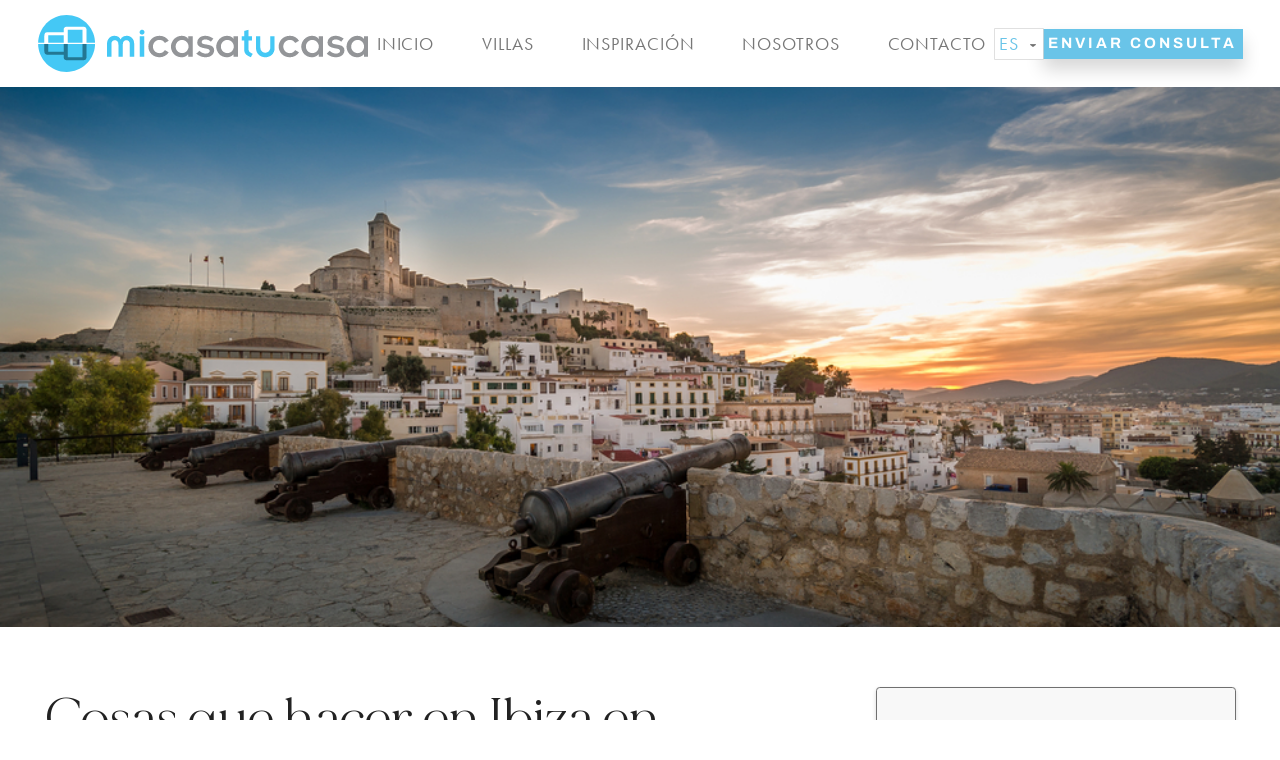

--- FILE ---
content_type: text/html; charset=UTF-8
request_url: https://micasatucasaibiza.com/es/ibiza-news/things-to-do-in-ibiza-in-winter/
body_size: 26471
content:
<!DOCTYPE html>
<html lang="es">
<head>

<meta charset="UTF-8">
<meta http-equiv="X-UA-Compatible" content="IE=edge">
<meta name="viewport" content="width=device-width, initial-scale=1, minimum-scale=1">

<link rel="apple-touch-icon" sizes="180x180" href="/apple-touch-icon.png">
<link rel="icon" type="image/png" sizes="32x32" href="/favicon-32x32.png">
<link rel="icon" type="image/png" sizes="16x16" href="/favicon-16x16.png">
<link rel="manifest" href="/site.webmanifest">
<link rel="mask-icon" href="/safari-pinned-tab.svg" color="#5bbad5">
<meta name="msapplication-TileColor" content="#ffffff">
<meta name="theme-color" content="#ffffff">


<link rel="preload" href="https://micasatucasaibiza.com/wp-content/themes/mctc/assets/fonts/MADEMirage.woff2" as="font" type="font/woff2" crossorigin>
<link rel="preload" href="https://micasatucasaibiza.com/wp-content/themes/mctc/assets/fonts/Archivo-Bold.woff2" as="font" type="font/woff2" crossorigin>


		<!-- Global site tag (gtag.js) - Google Analytics -->
	<script defer src="https://www.googletagmanager.com/gtag/js?id=UA-38187080-1"></script>
	<script>
	window.dataLayer = window.dataLayer || [];
	function gtag(){dataLayer.push(arguments);}
	gtag('js', new Date());
	gtag('config', 'UA-38187080-1');
	</script>
	

<!-- ::[WPH]:: -->
<meta name='robots' content='index, follow, max-image-preview:large, max-snippet:-1, max-video-preview:-1' />
<script id="cookieyes" type="text/javascript" src="https://cdn-cookieyes.com/client_data/731143ac3d75ec1a00f20425/script.js"></script>
	<!-- This site is optimized with the Yoast SEO plugin v26.7 - https://yoast.com/wordpress/plugins/seo/ -->
	<title>| Cosas que hacer en Ibiza en invierno | Mi Casa Tu Casa Ibiza</title>
	<meta name="description" content="Even if Ibiza is a popular holiday destination in summer, the island is not any less charming in the quieter winter months. There is an Ibiza to discover" />
	<link rel="canonical" href="https://micasatucasaibiza.com/es/ibiza-news/things-to-do-in-ibiza-in-winter/" />
	<meta property="og:locale" content="es_ES" />
	<meta property="og:type" content="article" />
	<meta property="og:title" content="| Cosas que hacer en Ibiza en invierno | Mi Casa Tu Casa Ibiza" />
	<meta property="og:description" content="Even if Ibiza is a popular holiday destination in summer, the island is not any less charming in the quieter winter months. There is an Ibiza to discover" />
	<meta property="og:url" content="https://micasatucasaibiza.com/es/ibiza-news/things-to-do-in-ibiza-in-winter/" />
	<meta property="og:site_name" content="Mi Casa Tu Casa Ibiza" />
	<meta property="article:publisher" content="https://www.facebook.com/MiCasaTuCasaIbiza/" />
	<meta property="article:published_time" content="2017-11-20T10:15:00+00:00" />
	<meta property="article:modified_time" content="2021-09-01T14:51:15+00:00" />
	<meta property="og:image" content="https://micasatucasaibiza.com/wp-content/uploads/shutterstock_224939851.jpg" />
	<meta property="og:image:width" content="1000" />
	<meta property="og:image:height" content="586" />
	<meta property="og:image:type" content="image/jpeg" />
	<meta name="author" content="tamara" />
	<meta name="twitter:label1" content="Escrito por" />
	<meta name="twitter:data1" content="tamara" />
	<meta name="twitter:label2" content="Tiempo de lectura" />
	<meta name="twitter:data2" content="14 minutos" />
	<script type="application/ld+json" class="yoast-schema-graph">{"@context":"https://schema.org","@graph":[{"@type":"Article","@id":"https://micasatucasaibiza.com/es/ibiza-news/things-to-do-in-ibiza-in-winter/#article","isPartOf":{"@id":"https://micasatucasaibiza.com/ibiza-news/things-to-do-in-ibiza-in-winter/"},"author":{"name":"tamara","@id":"https://micasatucasaibiza.com/#/schema/person/c77f74f86e1ef84a8a55c36649cf988b"},"headline":"Cosas que hacer en Ibiza en invierno","datePublished":"2017-11-20T10:15:00+00:00","dateModified":"2021-09-01T14:51:15+00:00","mainEntityOfPage":{"@id":"https://micasatucasaibiza.com/ibiza-news/things-to-do-in-ibiza-in-winter/"},"wordCount":2828,"publisher":{"@id":"https://micasatucasaibiza.com/#organization"},"image":{"@id":"https://micasatucasaibiza.com/es/ibiza-news/things-to-do-in-ibiza-in-winter/#primaryimage"},"thumbnailUrl":"https://micasatucasaibiza.com/wp-content/uploads/shutterstock_224939851.jpg","keywords":["ibiza","winter ibiza"],"articleSection":["Eventos"],"inLanguage":"es"},{"@type":"WebPage","@id":"https://micasatucasaibiza.com/es/ibiza-news/things-to-do-in-ibiza-in-winter/","url":"https://micasatucasaibiza.com/es/ibiza-news/things-to-do-in-ibiza-in-winter/","name":"| Cosas que hacer en Ibiza en invierno | Mi Casa Tu Casa Ibiza","isPartOf":{"@id":"https://micasatucasaibiza.com/es/#website"},"primaryImageOfPage":{"@id":"https://micasatucasaibiza.com/es/ibiza-news/things-to-do-in-ibiza-in-winter/#primaryimage"},"image":{"@id":"https://micasatucasaibiza.com/es/ibiza-news/things-to-do-in-ibiza-in-winter/#primaryimage"},"thumbnailUrl":"https://micasatucasaibiza.com/wp-content/uploads/shutterstock_224939851.jpg","datePublished":"2017-11-20T10:15:00+00:00","dateModified":"2021-09-01T14:51:15+00:00","description":"Even if Ibiza is a popular holiday destination in summer, the island is not any less charming in the quieter winter months. There is an Ibiza to discover","breadcrumb":{"@id":"https://micasatucasaibiza.com/es/ibiza-news/things-to-do-in-ibiza-in-winter/#breadcrumb"},"inLanguage":"es","potentialAction":[{"@type":"ReadAction","target":[["https://micasatucasaibiza.com/es/ibiza-news/things-to-do-in-ibiza-in-winter/"]]}]},{"@type":"ImageObject","inLanguage":"es","@id":"https://micasatucasaibiza.com/es/ibiza-news/things-to-do-in-ibiza-in-winter/#primaryimage","url":"https://micasatucasaibiza.com/wp-content/uploads/shutterstock_224939851.jpg","contentUrl":"https://micasatucasaibiza.com/wp-content/uploads/shutterstock_224939851.jpg","width":1000,"height":586},{"@type":"BreadcrumbList","@id":"https://micasatucasaibiza.com/es/ibiza-news/things-to-do-in-ibiza-in-winter/#breadcrumb","itemListElement":[{"@type":"ListItem","position":1,"name":"Home","item":"https://micasatucasaibiza.com/es/"},{"@type":"ListItem","position":2,"name":"Things to do in Ibiza in Winter"}]},{"@type":"WebSite","@id":"https://micasatucasaibiza.com/es/#website","url":"https://micasatucasaibiza.com/es/","name":"Mi Casa Tu Casa Ibiza","description":"Special villas. Exclusively managed.","publisher":{"@id":"https://micasatucasaibiza.com/es/#organization"},"potentialAction":[{"@type":"SearchAction","target":{"@type":"EntryPoint","urlTemplate":"https://micasatucasaibiza.com/es/?s={search_term_string}"},"query-input":{"@type":"PropertyValueSpecification","valueRequired":true,"valueName":"search_term_string"}}],"inLanguage":"es"},{"@type":"Organization","@id":"https://micasatucasaibiza.com/es/#organization","name":"Mi Casa Tu Casa Ibiza","url":"https://micasatucasaibiza.com/es/","logo":{"@type":"ImageObject","inLanguage":"es","@id":"https://micasatucasaibiza.com/es/#/schema/logo/image/","url":"https://micasatucasaibiza.com/wp-content/uploads/logo.gif","contentUrl":"https://micasatucasaibiza.com/wp-content/uploads/logo.gif","width":226,"height":97,"caption":"Mi Casa Tu Casa Ibiza"},"image":{"@id":"https://micasatucasaibiza.com/es/#/schema/logo/image/"},"sameAs":["https://www.facebook.com/MiCasaTuCasaIbiza/","https://www.instagram.com/micasatucasaibiza/"]},{"@type":"Person","@id":"https://micasatucasaibiza.com/#/schema/person/c77f74f86e1ef84a8a55c36649cf988b","name":"tamara","image":{"@type":"ImageObject","inLanguage":"es","@id":"https://micasatucasaibiza.com/es/#/schema/person/image/","url":"https://secure.gravatar.com/avatar/af9c2e0533f660d46c66f7d9dc905d4de9e3ff9ff196b1fb714be9af16b0a0f5?s=96&d=mm&r=g","contentUrl":"https://secure.gravatar.com/avatar/af9c2e0533f660d46c66f7d9dc905d4de9e3ff9ff196b1fb714be9af16b0a0f5?s=96&d=mm&r=g","caption":"tamara"}}]}</script>
	<!-- / Yoast SEO plugin. -->


<link rel='dns-prefetch' href='//use.typekit.net' />
<style id='wp-img-auto-sizes-contain-inline-css' type='text/css'>
img:is([sizes=auto i],[sizes^="auto," i]){contain-intrinsic-size:3000px 1500px}
/*# sourceURL=wp-img-auto-sizes-contain-inline-css */
</style>
<link rel='stylesheet' id='typekit-css' href='https://use.typekit.net/oqw8iai.css?ver=2.0.22' type='text/css' media='all' />
<link rel='stylesheet' id='libs-css' href='https://micasatucasaibiza.com/wp-content/themes/mctc/assets/css/libs.css?ver=2.0.22' type='text/css' media='all' />
<link rel='stylesheet' id='main-css' href='https://micasatucasaibiza.com/wp-content/themes/mctc/assets/css/main.css?ver=2.0.22' type='text/css' media='all' />
<link rel="https://api.w.org/" href="https://micasatucasaibiza.com/es/wp-json/" /><link rel="alternate" title="JSON" type="application/json" href="https://micasatucasaibiza.com/es/wp-json/wp/v2/posts/4364" />

<!-- This site is optimized with the Schema plugin v1.7.9.6 - https://schema.press -->
<script type="application/ld+json">{"@context":"https:\/\/schema.org\/","@type":"BlogPosting","mainEntityOfPage":{"@type":"WebPage","@id":"https:\/\/micasatucasaibiza.com\/de\/ibiza-news\/things-to-do-in-ibiza-in-winter\/"},"url":"https:\/\/micasatucasaibiza.com\/de\/ibiza-news\/things-to-do-in-ibiza-in-winter\/","headline":"Cosas que hacer en Ibiza en invierno","datePublished":"%2","dateModified":"2021-09-01T16:51:15+02:00","publisher":{"@type":"Organization","@id":"https:\/\/micasatucasaibiza.com\/de\/#organization","name":"MiCasa TuCasa Ibiza","logo":{"@type":"ImageObject","url":"https:\/\/micasatucasaibiza.com\/wp-content\/uploads\/2021\/02\/micasa-tucasa.jpg","width":600,"height":60}},"image":{"@type":"ImageObject","url":"https:\/\/micasatucasaibiza.com\/wp-content\/uploads\/shutterstock_224939851.jpg","width":1000,"height":586},"articleSection":"Veranstaltungen","keywords":"ibiza, winter ibiza","description":"Even if Ibiza is a popular holiday destination in summer, the island is not any less charming in the quieter winter months. There is an Ibiza to discover beyond the bustling summer, an island full of mesmerising Mediterranean landscapes, charming villages surrounded by almond and olive trees, dreamy coves","author":{"@type":"Person","name":"tamara","url":"#","image":{"@type":"ImageObject","url":"https:\/\/secure.gravatar.com\/avatar\/af9c2e0533f660d46c66f7d9dc905d4de9e3ff9ff196b1fb714be9af16b0a0f5?s=96&d=mm&r=g","height":96,"width":96}}}</script>

<link hreflang="en" href="https://micasatucasaibiza.com/ibiza-news/things-to-do-in-ibiza-in-winter/" rel="alternate" />
<link hreflang="es" href="https://micasatucasaibiza.com/es/ibiza-news/things-to-do-in-ibiza-in-winter/" rel="alternate" />
<link hreflang="nl" href="https://micasatucasaibiza.com/nl/ibiza-news/things-to-do-in-ibiza-in-winter/" rel="alternate" />
<link hreflang="de" href="https://micasatucasaibiza.com/de/ibiza-news/things-to-do-in-ibiza-in-winter/" rel="alternate" />
<link hreflang="x-default" href="https://micasatucasaibiza.com/ibiza-news/things-to-do-in-ibiza-in-winter/" rel="alternate" />
<meta name="generator" content="INMEDIA qTranslate Fixer v2.3.2" />
<script>document.documentElement.className += " js";</script><!-- ::[/WPH]:: -->


		<!-- Google Tag Manager -->
	<script>(function(w,d,s,l,i){w[l]=w[l]||[];w[l].push({'gtm.start':
	new Date().getTime(),event:'gtm.js'});var f=d.getElementsByTagName(s)[0],
	j=d.createElement(s),dl=l!='dataLayer'?'&l='+l:'';j.defer=true;j.src=
	'https://www.googletagmanager.com/gtm.js?id='+i+dl;f.parentNode.insertBefore(j,f);
	})(window,document,'script','dataLayer','GTM-WRH4JP2');</script>
	<!-- End Google Tag Manager -->
	

	<!-- Facebook Pixel Code -->
	<script>
	!function(f,b,e,v,n,t,s)
	{if(f.fbq)return;n=f.fbq=function(){n.callMethod?
	n.callMethod.apply(n,arguments):n.queue.push(arguments)};
	if(!f._fbq)f._fbq=n;n.push=n;n.loaded=!0;n.version='2.0';
	n.queue=[];t=b.createElement(e);t.async=!0;
	t.src=v;s=b.getElementsByTagName(e)[0];
	s.parentNode.insertBefore(t,s)}(window, document,'script',
	'https://connect.facebook.net/en_US/fbevents.js');
	fbq('init', '795995661310783');
	fbq('track', 'PageView');
	</script>
	<!-- End Facebook Pixel Code -->

	<!-- Meta Pixel Code (2025) -->
	<script>
	!function(f,b,e,v,n,t,s)
	{if(f.fbq)return;n=f.fbq=function(){n.callMethod?
	n.callMethod.apply(n,arguments):n.queue.push(arguments)};
	if(!f._fbq)f._fbq=n;n.push=n;n.loaded=!0;n.version='2.0';
	n.queue=[];t=b.createElement(e);t.async=!0;
	t.src=v;s=b.getElementsByTagName(e)[0];
	s.parentNode.insertBefore(t,s)}(window, document,'script',
	'https://connect.facebook.net/en_US/fbevents.js');
	fbq('init', '382617914664972');
	fbq('track', 'PageView');
	</script>
	<!-- End Meta Pixel Code -->


</head>
<body class="wp-singular post-template-default single single-post postid-4364 single-format-standard wp-theme-mctc es">

<svg aria-hidden="true" style="position: absolute; width: 0; height: 0; overflow: hidden;" version="1.1" xmlns="http://www.w3.org/2000/svg" xmlns:xlink="http://www.w3.org/1999/xlink">
<defs>
<symbol id="icon-logo-icon" viewBox="0 0 32 32">
<title>logo-icon</title>
<path fill="#44c8f5" style="fill: var(--color1, #44c8f5)" d="M32.054 15.985c0.008 8.837-7.148 16.007-15.985 16.015s-16.007-7.148-16.015-15.985c-0.008-8.836 7.148-16.007 15.985-16.015s16.007 7.148 16.015 15.985z"></path>
<path fill="#fff" style="fill: var(--color2, #fff)" d="M26.745 7.006c-0.324-0.306-0.955-0.45-1.874-0.45h-8.096c-0.913 0-1.544 0.144-1.886 0.45-0.324 0.282-0.498 0.853-0.498 1.694v0.931h-8.426c-0.925 0-1.544 0.138-1.886 0.444-0.336 0.282-0.51 0.859-0.51 1.724v3.88h2.24v-4.33h8.589v4.336h2.24v-7.435h8.372v7.423h2.24v-6.967c0-0.841-0.168-1.411-0.505-1.694z"></path>
<path fill="#237793" style="fill: var(--color3, #237793)" d="M27.249 16.303h-2.24v7.417h-8.372v-7.417h-2.24v4.336h-8.589v-4.336h-2.246v3.88c0 0.841 0.174 1.417 0.51 1.724 0.342 0.282 0.961 0.42 1.886 0.42h8.438v0.931c0 0.865 0.174 1.417 0.498 1.724 0.342 0.282 0.973 0.444 1.886 0.444h8.090c0.919 0 1.55-0.162 1.874-0.444 0.336-0.312 0.505-0.859 0.505-1.724v-6.955z"></path>
<path fill="#fff" style="fill: var(--color2, #fff)" d="M0 15.648h32.108v0.667h-32.108v-0.667z"></path>
</symbol>
<symbol id="icon-logo-mctc" viewBox="0 0 303 32">
<title>logo-mctc</title>
<path fill="#44c8f5" style="fill: var(--color1, #44c8f5)" d="M0 16.546c0-6.005 4.004-9.494 8.645-9.494 3.594 0 6.172 1.729 7.082 4.201h0.121c0.91-2.472 3.518-4.201 7.082-4.201 4.641 0 8.645 3.489 8.645 9.494v14.802h-5.065v-14.772c0-2.79-1.82-4.444-3.898-4.444-2.472 0-4.277 1.471-4.277 5.172v14.044h-5.096v-14.044c0-3.7-1.82-5.172-4.246-5.172-2.078 0-3.913 1.638-3.913 4.444v14.772h-5.081v-14.802zM38.127 7.674h5.096v23.674h-5.096v-23.674zM40.69 0c1.568 0.025 2.828 1.299 2.836 2.866-0.008 1.568-1.268 2.842-2.836 2.866-1.583 0.001-2.867-1.281-2.869-2.864s1.281-2.867 2.864-2.869c0.001 0 0.003 0 0.004 0z"></path>
<path fill="#939598" style="fill: var(--color4, #939598)" d="M67.23 15.393c-1.259-2.219-3.621-3.583-6.172-3.564-4.171-0.076-7.613 3.243-7.689 7.414-0.002 0.092-0.002 0.184 0 0.275-0.085 4.153 3.213 7.59 7.367 7.674 0.107 0.002 0.215 0.002 0.322-0 2.791 0 4.808-1.425 6.172-3.564l4.444 2.654c-2.355 3.563-6.345 5.7-10.616 5.687-8.235 0-13.043-6.218-13.043-12.451 0-6.264 4.808-12.466 13.043-12.466 5.035 0 8.311 2.381 10.616 5.763l-4.444 2.578zM87.189 27.208c4.17-0.083 7.491-3.518 7.431-7.689 0.035-4.161-3.272-7.582-7.431-7.689-4.198 0.058-7.563 3.491-7.537 7.689-0.042 4.196 3.326 7.632 7.522 7.674 0.005 0 0.010 0 0.016 0zM94.392 28.512h-0.076c-1.924 2.289-4.791 3.57-7.78 3.473-7.765 0-12.284-6.34-12.284-12.466 0-5.779 4.853-12.466 12.527-12.466 3.534 0 6.218 1.517 7.537 3.534h0.076v-2.927h5.111v23.674h-5.111v-2.821zM107.177 24.356c1.947 2.052 4.607 3.279 7.432 3.428 2.942 0 4.671-1.623 4.671-2.973 0-1.547-1.213-2.396-3.064-2.73l-2.882-0.546c-6.673-1.214-8.508-3.337-8.508-6.764 0-3.973 3.382-7.719 9.266-7.719 3.306 0 6.172 1.032 9.403 3.276l-2.897 3.564c-1.729-1.63-3.995-2.568-6.369-2.639-2.154 0-4.322 1.092-4.322 3.033 0 1.365 1.137 2.139 3.079 2.472l5.156 0.955c4.186 0.804 6.248 2.821 6.248 6.37 0 3.412-2.836 7.886-10.040 7.886-4.004 0-7.431-1.365-10.662-4.14l3.488-3.473zM139.708 27.208c4.182-0.067 7.521-3.507 7.462-7.689 0.034-4.172-3.29-7.598-7.462-7.689-4.18 0.083-7.518 3.509-7.492 7.689-0.042 4.185 3.308 7.616 7.492 7.674zM146.957 28.512h-0.076c-1.927 2.294-4.802 3.574-7.795 3.473-7.75 0-12.284-6.34-12.284-12.466 0-5.779 4.853-12.466 12.542-12.466 3.534 0 6.218 1.517 7.537 3.534h0.076v-2.927h5.111v23.674h-5.111v-2.821z"></path>
<path fill="#44c8f5" style="fill: var(--color1, #44c8f5)" d="M156.36 7.674h2.882v-6.233l5.065-1.365v7.614h4.079v4.853h-4.094v9.297c0 2.578 0.607 3.746 2.138 4.641l2.73 1.547-2.245 3.973c-5.217-2.472-7.689-4.277-7.689-9.236v-10.222h-2.866v-4.869zM172.982 7.674h5.065v13.27c-0.002 3.166 2.562 5.735 5.728 5.737s5.735-2.562 5.737-5.728c0-0.003 0-0.006 0-0.009v-13.27h5.080v13.755c0 6.612-5.187 10.555-10.813 10.555-5.611 0-10.798-3.943-10.798-10.555v-13.755z"></path>
<path fill="#939598" style="fill: var(--color4, #939598)" d="M218.48 15.393c-1.365-2.093-3.276-3.564-6.142-3.564-4.171-0.067-7.607 3.259-7.674 7.429-0.002 0.087-0.001 0.174 0 0.26-0.085 4.153 3.214 7.589 7.367 7.674 0.102 0.002 0.204 0.002 0.306 0 2.76 0 4.792-1.425 6.142-3.564l4.444 2.654c-2.347 3.556-6.325 5.693-10.586 5.687-8.265 0-13.043-6.218-13.043-12.451 0-6.264 4.777-12.466 13.043-12.466 4.303-0.101 8.335 2.094 10.586 5.763l-4.444 2.578zM238.438 27.208c4.17-0.083 7.491-3.518 7.431-7.689 0.035-4.161-3.272-7.582-7.431-7.689-4.198 0.058-7.563 3.491-7.537 7.689-0.034 4.199 3.339 7.632 7.537 7.674zM245.687 28.512h-0.121c-1.916 2.283-4.771 3.562-7.75 3.473-7.795 0-12.284-6.34-12.284-12.466 0-5.779 4.823-12.466 12.497-12.466 3.533 0 6.218 1.517 7.537 3.534h0.121v-2.927h5.065v23.674h-5.065v-2.821zM258.427 24.356c1.946 2.054 4.606 3.281 7.431 3.428 2.942 0 4.701-1.623 4.701-2.973 0-1.547-1.213-2.396-3.079-2.73l-2.882-0.546c-6.643-1.214-8.508-3.337-8.508-6.764 0-3.973 3.382-7.719 9.297-7.719 3.276 0 6.142 1.032 9.373 3.276l-2.882 3.564c-2.487-2.093-4.701-2.639-6.354-2.639-2.199 0-4.368 1.092-4.368 3.033 0 1.365 1.137 2.139 3.094 2.472l5.141 0.955c4.186 0.804 6.248 2.821 6.248 6.37 0 3.412-2.836 7.886-10.040 7.886-4.004 0-7.431-1.365-10.616-4.14l3.458-3.473h-0.015zM291.003 27.208c4.17-0.083 7.491-3.518 7.431-7.689 0.035-4.161-3.272-7.582-7.431-7.689-4.198 0.058-7.563 3.491-7.537 7.689-0.034 4.199 3.339 7.632 7.537 7.674zM298.237 28.512h-0.106c-1.916 2.283-4.771 3.562-7.75 3.473-7.795 0-12.284-6.34-12.284-12.466 0-5.779 4.823-12.466 12.497-12.466 3.534 0 6.218 1.517 7.537 3.534h0.106v-2.927h5.081v23.674h-5.081v-2.821z"></path>
</symbol>
<symbol id="icon-facebook" viewBox="0 0 320 512">
<title>facebook</title>
<path d="M279.14 288l14.22-92.66h-88.91v-60.13c0-25.35 12.42-50.06 52.24-50.06h40.42V6.26S260.43 0 225.36 0c-73.22 0-121.08 44.38-121.08 124.72v70.62H22.89V288h81.39v224h100.17V288z"/>
</symbol>
<symbol id="icon-instagram" viewBox="0 0 448 512">
<title>instagram</title>
<path d="M224.1 141c-63.6 0-114.9 51.3-114.9 114.9s51.3 114.9 114.9 114.9S339 319.5 339 255.9 287.7 141 224.1 141zm0 189.6c-41.1 0-74.7-33.5-74.7-74.7s33.5-74.7 74.7-74.7 74.7 33.5 74.7 74.7-33.6 74.7-74.7 74.7zm146.4-194.3c0 14.9-12 26.8-26.8 26.8-14.9 0-26.8-12-26.8-26.8s12-26.8 26.8-26.8 26.8 12 26.8 26.8zm76.1 27.2c-1.7-35.9-9.9-67.7-36.2-93.9-26.2-26.2-58-34.4-93.9-36.2-37-2.1-147.9-2.1-184.9 0-35.8 1.7-67.6 9.9-93.9 36.1s-34.4 58-36.2 93.9c-2.1 37-2.1 147.9 0 184.9 1.7 35.9 9.9 67.7 36.2 93.9s58 34.4 93.9 36.2c37 2.1 147.9 2.1 184.9 0 35.9-1.7 67.7-9.9 93.9-36.2 26.2-26.2 34.4-58 36.2-93.9 2.1-37 2.1-147.8 0-184.8zM398.8 388c-7.8 19.6-22.9 34.7-42.6 42.6-29.5 11.7-99.5 9-132.1 9s-102.7 2.6-132.1-9c-19.6-7.8-34.7-22.9-42.6-42.6-11.7-29.5-9-99.5-9-132.1s-2.6-102.7 9-132.1c7.8-19.6 22.9-34.7 42.6-42.6 29.5-11.7 99.5-9 132.1-9s102.7-2.6 132.1 9c19.6 7.8 34.7 22.9 42.6 42.6 11.7 29.5 9 99.5 9 132.1s2.7 102.7-9 132.1z"/>
</symbol>
<symbol id="icon-magnifying-glass" viewBox="0 0 32 32">
<title>magnifying-glass</title>
<path d="M31.72 30.368l-7.776-7.776c2.086-2.398 3.349-5.527 3.349-8.947 0-7.528-6.123-13.644-13.644-13.644-7.528 0-13.644 6.123-13.644 13.644s6.123 13.644 13.644 13.644c3.42 0 6.549-1.263 8.947-3.349l7.776 7.777c0.184 0.184 0.433 0.284 0.674 0.284s0.49-0.092 0.674-0.284c0.369-0.369 0.369-0.979 0-1.348zM1.912 13.644c0-6.471 5.265-11.729 11.729-11.729 6.471 0 11.729 5.265 11.729 11.729s-5.258 11.736-11.729 11.736c-6.464 0-11.729-5.265-11.729-11.736z"></path>
</symbol>
<symbol id="icon-play-button" viewBox="0 0 32 32">
<title>play-button</title>
<path d="M24.3 15.559l-11.733-8c-0.164-0.111-0.375-0.123-0.55-0.031s-0.284 0.274-0.284 0.471v16c0 0.198 0.109 0.379 0.284 0.471 0.078 0.042 0.164 0.062 0.249 0.062 0.105 0 0.21-0.031 0.3-0.093l11.733-8c0.146-0.099 0.233-0.264 0.233-0.441s-0.087-0.341-0.233-0.441zM12.8 22.99v-13.981l10.253 6.99-10.253 6.99z"></path>
<path d="M16 0c-8.822 0-16 7.178-16 16s7.178 16 16 16 16-7.178 16-16-7.178-16-16-16zM16 30.933c-8.234 0-14.933-6.699-14.933-14.933s6.699-14.933 14.933-14.933 14.933 6.699 14.933 14.933-6.699 14.933-14.933 14.933z"></path>
</symbol>
<symbol id="icon-close" viewBox="0 0 32 32">
<title>close</title>
<path d="M31.621 0.379c-0.505-0.505-1.323-0.505-1.828 0l-29.415 29.415c-0.505 0.505-0.505 1.323 0 1.828 0.252 0.253 0.583 0.379 0.914 0.379s0.662-0.126 0.914-0.379l29.415-29.415c0.505-0.505 0.505-1.323 0-1.828z"></path>
<path d="M31.621 29.793l-29.415-29.415c-0.505-0.505-1.323-0.505-1.828 0s-0.505 1.323 0 1.828l29.415 29.415c0.252 0.252 0.583 0.379 0.914 0.379s0.662-0.126 0.914-0.379c0.505-0.505 0.505-1.323-0-1.828z"></path>
</symbol>
<symbol id="icon-bedrooms" viewBox="0 0 32 32">
<title>bedrooms</title>
<path d="M31.484 17.032h-0.516v-6.194c-0.003-1.994-1.619-3.61-3.613-3.613h-22.71c-1.994 0.003-3.61 1.619-3.613 3.613v6.194h-0.516c-0.285 0-0.516 0.231-0.516 0.516v4.645c0 0.285 0.231 0.516 0.516 0.516h0.516v1.548c0 0.285 0.231 0.516 0.516 0.516h1.032c0.196 0 0.374-0.11 0.462-0.286l0.889-1.779h24.136l0.889 1.779c0.087 0.175 0.266 0.286 0.462 0.286h1.032c0.285 0 0.516-0.231 0.516-0.516v-1.548h0.516c0.285 0 0.516-0.231 0.516-0.516v-4.645c0-0.285-0.231-0.516-0.516-0.516zM14.452 14.452h-8.774v-1.032c0-0.855 0.693-1.548 1.548-1.548h5.677c0.855 0 1.548 0.693 1.548 1.548zM27.355 15.484c0.941 0.001 1.763 0.637 1.999 1.548h-26.708c0.236-0.911 1.058-1.547 1.999-1.548zM26.323 14.452h-8.774v-1.032c0-0.855 0.693-1.548 1.548-1.548h5.677c0.855 0 1.548 0.693 1.548 1.548zM4.645 8.258h22.71c1.425 0.002 2.579 1.156 2.581 2.581v5.001c-0.573-0.866-1.542-1.388-2.581-1.388v-1.032c-0.002-1.425-1.156-2.579-2.581-2.581h-5.677c-1.425 0.002-2.579 1.156-2.581 2.581v1.032h-1.032v-1.032c-0.002-1.425-1.156-2.579-2.581-2.581h-5.677c-1.425 0.002-2.579 1.156-2.581 2.581v1.032c-1.039 0.001-2.008 0.522-2.581 1.388v-5.001c0.002-1.425 1.156-2.579 2.581-2.581zM2.262 23.742h-0.197v-1.032h0.713zM29.935 23.742h-0.197l-0.516-1.032h0.713zM30.968 21.677h-29.935v-3.613h29.935z"></path>
<path d="M10.323 19.613h-8.258c-0.285 0-0.516 0.231-0.516 0.516s0.231 0.516 0.516 0.516h8.258c0.285 0 0.516-0.231 0.516-0.516s-0.231-0.516-0.516-0.516z"></path>
<path d="M12.387 19.613h-0.516c-0.285 0-0.516 0.231-0.516 0.516s0.231 0.516 0.516 0.516h0.516c0.285 0 0.516-0.231 0.516-0.516s-0.231-0.516-0.516-0.516z"></path>
</symbol>
<symbol id="icon-group" viewBox="0 0 60 32">
<title>group</title>
<path d="M48.869 14.39h-7.050c-1.457-0.001-2.889 0.376-4.157 1.094-1.079 0.612-2.013 1.451-2.736 2.459-0.482-0.084-0.97-0.126-1.459-0.126h-7.057c-0.489-0-0.977 0.042-1.459 0.126-0.723-1.008-1.657-1.847-2.736-2.459-1.268-0.718-2.7-1.095-4.157-1.094h-7.050c-4.685 0.010-8.48 3.806-8.491 8.491v4.786c0.003 0.501 0.411 0.906 0.912 0.906h14.465v2.516c0 0.504 0.408 0.912 0.912 0.912h22.239c0.504 0 0.912-0.408 0.912-0.912v-2.516h14.465c0.504 0 0.912-0.408 0.912-0.912v-4.78c-0.010-4.675-3.79-8.466-8.465-8.491zM17.988 25.491v0.195c0 0.088 0 0.17 0 0.258v0.805h-13.648v-3.868c0.010-3.678 2.989-6.656 6.667-6.667h7.050c1.142-0.001 2.264 0.293 3.258 0.855 0.666 0.377 1.264 0.864 1.767 1.44-2.838 1.232-4.787 3.903-5.094 6.981zM40.114 26.308v3.874h-20.371v-3.943c0-0.071 0-0.14 0-0.208 0-0.109 0-0.218 0-0.327v-0.164c0-0.063 0-0.126 0-0.189v-0.472l0.038-0.151 0.063-0.226 0.044-0.151c0.903-2.738 3.456-4.592 6.34-4.604l0.182-0.101h7.057c3.349 0.012 6.173 2.498 6.61 5.818 0 0.138 0 0.277 0.038 0.415 0 0.143 0 0.285 0 0.428zM55.535 26.755h-13.585v-0.547c0-0.069 0-0.138 0-0.208 0-0.071 0-0.143 0-0.214 0-0.101 0-0.208 0-0.308v-1.365l-0.044-0.157v-0.308l-0.088-0.245c-0.819-2.178-2.491-3.929-4.629-4.849 0.378-0.56 0.838-1.060 1.365-1.484 0.994-0.562 2.116-0.857 3.258-0.855h7.057c3.678 0.010 6.656 2.989 6.667 6.667v3.874z"></path>
<path d="M19.070 1.893c-1.202-1.209-2.836-1.888-4.541-1.887-3.546-0.003-6.424 2.869-6.427 6.416s2.869 6.424 6.416 6.427c3.547 0.003 6.424-2.869 6.427-6.416 0.001-1.702-0.673-3.335-1.875-4.54zM17.781 9.673c-1.795 1.796-4.706 1.796-6.502 0.001s-1.796-4.706-0.001-6.502c1.795-1.796 4.706-1.796 6.502-0.001 0.862 0.862 1.347 2.031 1.347 3.25 0.002 1.22-0.483 2.39-1.346 3.252z"></path>
<path d="M45.352 0c-3.546-0.003-6.424 2.869-6.427 6.416-0.002 1.702 0.673 3.335 1.875 4.54 1.202 1.209 2.836 1.888 4.541 1.887 3.546 0.003 6.424-2.869 6.427-6.416s-2.869-6.424-6.416-6.427zM48.598 9.67c-1.795 1.796-4.706 1.796-6.502 0.001-0.862-0.862-1.347-2.031-1.347-3.25-0.002-1.22 0.483-2.39 1.346-3.252 1.795-1.796 4.706-1.796 6.502-0.001s1.796 4.706 0.001 6.502z"></path>
<path d="M34.469 5.299c-1.203-1.199-2.833-1.872-4.531-1.871-1.705-0.001-3.339 0.678-4.541 1.887-2.501 2.51-2.494 6.571 0.016 9.072s6.571 2.494 9.072-0.016c2.501-2.51 2.494-6.571-0.016-9.072zM29.937 14.452c-2.539-0.001-4.597-2.060-4.596-4.599s2.060-4.597 4.599-4.596c1.219 0 2.388 0.485 3.25 1.347 0.863 0.862 1.348 2.032 1.346 3.252-0.001 2.539-2.060 4.597-4.599 4.596z"></path>
</symbol>
<symbol id="icon-boat" viewBox="0 0 119 40">
<title>boat</title>
<path d="m77.6336 33.7358c-.0376-.0008-.0747-.0019-.1117-.003h-.0011c.0372.0011.075.0022.1128.003zm-15.0072 1.6579-.001-.0005c-.0323-.0155-.0644-.031-.0963-.0463.0322.0155.0647.0312.0973.0468zm26.9632-3.2885.0012-.0007c.0253-.014.0506-.0281.076-.0422-.0255.0142-.0518.0288-.0772.0429z"/>
<path d="m118.66 32.5303c-.04-.002-.082-.0038-.128-.0058-.217-.0095-.505-.022-.861-.0696-.431-.039-.958-.1437-1.55-.3344-.596-.1916-1.208-.5508-1.911-.9677-.704-.4231-1.586-.7858-2.582-.9358-.137-.0144-.275-.0302-.415-.0461-.117-.0134-.236-.0269-.355-.0399-.255-.0142-.516-.0257-.778-.0355-.554-.0062-1.101.0053-1.683.0639-1.153.1064-2.405.4816-3.543 1.1203-.169.09-.334.1831-.499.2757-.395.2219-.784.4404-1.188.605-.143.0648-.29.1145-.438.1588-.146.0523-.29.0832-.432.1137l-.008.0016c-.123.036-.281.0554-.44.0748l-.04.005c-.029.0031-.065.0077-.1.0122-.057.0073-.112.0145-.135.0145l-.235.0062c-.627.015-1.228-.1349-1.8285-.4347-.2487-.1232-.5013-.2679-.7645-.4186-.3752-.2148-.7718-.4419-1.2091-.6369-.7424-.3379-1.5957-.5153-2.4462-.5198-.2173.008-.4364.0151-.6546.0204-.1009.0134-.2015.0256-.3025.0378-.0935.0113-.1874.0226-.282.035l-.1455.0159c-.0062 0-.0763.0116-.0648.0116l-.0372.0079-.0772.0178-.3024.0665c-.2014.0444-.4054.0887-.6094.1322-.3113.0516-.6165.1591-.9233.2671-.0988.0348-.1978.0697-.2972.1027-.282.0836-.544.2116-.8071.3401-.125.0611-.2502.1223-.3779.1788-.1827.0925-.364.1921-.5428.2913l-.076.0422-.0012.0007c-.162.0901-.3219.1789-.479.261l-.5304.2839c-.1087.0573-.2181.1027-.3279.1484-.0703.0292-.1408.0585-.2114.091-.0614.0253-.1227.0526-.1841.0799-.1178.0525-.236.1052-.3561.1437l-.5544.1667c-.0711.0206-.1397.0431-.2082.0656-.1143.0375-.2286.075-.355.1038l-1.2604.2457-.1561.0293-.0721.0148c.0042-.0011.0053-.0029-.0131.0003l-.0372.0035-.3025.0355c-.4071.055-.8072.0736-1.1965.0674-.0621-.005-.126-.0072-.19-.0095-.1298-.0046-.2604-.0093-.3786-.0366l-.2758-.0417-.2617-.0727c-.3486-.1029-.6768-.2617-1.0591-.4781-.384-.2147-.832-.448-1.3101-.6191-.0551-.0167-.1103-.0341-.1656-.0516-.1881-.0592-.3767-.1187-.5652-.1516l-.3717-.0754-.369-.0461-.3663-.0408-.3725-.0115-.0782-.0026c-.2229-.0075-.4525-.0152-.6439-.001l-.7033.024-.7043.0665c-.9376.1065-1.9026.2847-2.8436.6271-.5812.1991-1.1168.4808-1.616.7433-.319.1678-.6231.3277-.9147.4533-.7575.3486-1.5514.5011-2.4215.5845-.8808.0789-1.7474.0887-2.5377-.0799-.4009-.0683-.7744-.2111-1.1646-.3725-.1968-.0841-.4013-.1837-.6148-.2878-.2031-.099-.4144-.202-.635-.2994-.4479-.2102-.9473-.3778-1.4431-.5082-.5039-.1198-.9997-.1996-1.5097-.2395-.0683-.0041-.1383-.0089-.2087-.0137-.1874-.0128-.3777-.0258-.5479-.0271h-.6954c-.339.0172-.6484.0403-.9571.0633-.1695.0127-.3388.0253-.5126.0369l-.361.0293-1.0964.1987c-.1995.0266-.3937.0878-.5874.1488-.0449.0141-.0897.0282-.1346.0419-.083.0267-.1663.0525-.2494.0782-.1566.0485-.3124.0967-.4637.1506-.4897.1952-.9512.4088-1.3961.6148-.39.1805-.7673.3552-1.1398.5064-.2014.0931-.3992.1605-.6014.2253l-.5934.2031c-.1518.0603-.3286.103-.5058.1458-.0444.0107-.0888.0215-.1328.0325l-.6608.1614c-.8214.2173-1.6623.3353-2.3666.2297-.3406-.0798-.6608-.1587-.9535-.3698-.2704-.1761-.5358-.4081-.8457-.679l-.1122-.098-.0079-.0065c-.3617-.2946-.7638-.6222-1.2463-.83-.4719-.2324-.9775-.3512-1.4662-.4248-.4923-.0533-1.0272-.0772-1.4281-.0382l-.3229.0169-.0798.0035-.0763.0062-.039.0053-.1668.0258-.6625.0993c-.8808.1002-1.7598.345-2.59.6342-.6725.2463-1.2985.5507-1.8945.8404-.1445.0703-.2872.1397-.4284.2072l-.1479.0715c-.311.1507-.6203.3006-.9343.4154l-.5392.2173-.2679.1065-.2732.0798c-.2199.0645-.4395.1303-.6582.1959-.142.0426-.2837.085-.4248.127-.2298.0631-.4729.1087-.7157.1542-.1424.0266-.2847.0533-.4241.0835l-.0017.0003c-.1875.0372-.3794.0752-.5668.1114l-.2839.055-.1384.0284-.0652.0116c-.0077.0008-.042.0051-.0492.007-.1478.0134-.2958.0324-.4429.0512-.214.0275-.4263.0547-.6339.0641-.7043.0462-1.3846-.0008-1.8804-.2589-.0885-.0317-.1616-.0921-.234-.1519-.0371-.0307-.074-.0612-.1128-.0876-.1118-.1091-.2138-.2103-.3246-.3433-.0357-.0424-.0723-.0866-.1099-.1319-.1855-.2236-.3951-.4763-.6414-.6983-.0955-.0891-.2053-.1665-.3147-.2436-.0561-.0396-.1122-.0791-.1661-.1201-.1282-.071-.2608-.1332-.3917-.1947-.0007-.0003-.0014-.0006-.0022-.001-.0449-.0211-.0896-.0421-.1338-.0633l-.0457-.015c-.3448-.1131-.6887-.2259-1.0276-.2573l-.1025-.0139c-.1418-.0193-.2828-.0384-.4244-.057-.1738-.0062-.345-.0116-.5171-.0151-.1729-.0062-.3432-.0098-.5127-.0116-.0785.0044-.1571.0095-.2358.0145-.0803.0052-.1607.0103-.2414.0148-1.2967.0621-2.5084.2936-3.6224.565-2.2237.5837-4.0562 1.405-5.4817 2.2024-1.43426.7921-2.46847 1.5567-3.15945 2.088-.68563.5375-1.02358.8595-1.02358.8595s.3548-.2971 1.07681-.7885c.71579-.4888 1.80679-1.1558 3.25432-1.8778 1.4432-.7193 3.2846-1.436 5.4702-1.8946 1.0936-.2102 2.2671-.3761 3.5168-.3725.0825-.0019.1664-.0035.2511-.0052.0756-.0014.1517-.0029.2279-.0046l.0107.0008c.1481.0113.2954.0225.4461.0311.1525.0116.3051.0204.4612.0293l.1762.0307c.0929.0161.1861.0323.2806.0491.6094.1118 1.1904.3114 1.5993.7309.1963.1939.3701.4199.5772.6891l.0561.0729c.1109.1445.2545.3042.3982.4497.0446.0358.0881.0736.1318.1115.1206.1048.2427.2108.3925.2805l.2927.1588c.0665.0291.1346.0507.2033.0724.0338.0107.0678.0214.1018.0332l.3078.0957c.0605.0118.1195.0198.1779.0276.0426.0058.0849.0115.1272.0186.3531.0655.6903.0664 1.0299.0674.0605.0002.121.0003.1818.0009.278-.0056.5495-.0318.8239-.0583.1196-.0115.2397-.0231.3611-.0331.0104-.0011.017-.0015.023-.0019.0139-.0009.0248-.0016.0737-.0096l.0727-.0116.141-.0257.2839-.0479.5721-.0958c.1405-.0269.2803-.0495.4206-.0721.2429-.0392.4874-.0787.7404-.1416l1.2046-.322.3051-.0816.2927-.1065.589-.2199c.3336-.1149.6505-.2571.9692-.4001.0627-.0281.1254-.0563.1883-.0842.1336-.0601.2659-.1203.3973-.1801.6187-.2816 1.2167-.5537 1.8335-.7637.1845-.0789.3761-.1268.5686-.1703l.5783-.1437c.2759-.0855.5695-.1221.8636-.1587.1115-.0139.2231-.0278.3338-.0444l.6094-.0825.1526-.0204.0292-.0035h.0151l.0816-.0036.322-.0115c.3895-.0278.6895-.0047.9973.0267.0439.0044.0882.0091.1327.0138l.0364.0038c.7602.1118 1.3491.4098 1.9593.9598.0578.051.1173.1047.1788.1601.2639.2379.5649.5094.9202.7482.4338.3175.989.502 1.5185.6182 1.0733.1676 2.0561.0089 2.9856-.212l.6626-.1552.0831-.019c.1925-.0436.3866-.0876.5936-.1629l.699-.2323c.2368-.0754.4692-.1553.683-.2519.3784-.1534.7416-.3166 1.095-.4774l.1511-.0689c.4308-.1964.8478-.3866 1.2605-.5474.1402-.0499.2818-.0919.4238-.134.06-.0178.1201-.0356.1802-.054.0317-.0098.0633-.0198.0948-.0297.1692-.0534.3381-.1067.519-.1291l.6315-.1136.3176-.0558.3282-.024 1.3012-.0842.6972.0035c.1431.0006.2713.0108.3989.021.0764.0062.1526.0123.2317.0163.4169.0328.8382.1046 1.24.2022.3983.1117.7823.2377 1.1762.4222.1355.061.2719.1258.4114.1928l.0963.0463.001.0005c.2408.1159.492.2368.7641.3538.4666.1916.9712.3761 1.4848.4666 1.0316.2084 2.0419.1791 2.9971.0887.9668-.0914 2.0117-.2972 2.9297-.7274.392-.1765.7442-.3639 1.0786-.5419.4654-.2476.8964-.477 1.3526-.6333.7779-.2883 1.6161-.4497 2.4755-.5517l.6458-.0737.6519-.0354c.1924-.0159.3525-.0113.5143-.0066h.0011c.037.0011.0741.0022.1117.003l.2998.0036.2998.0292.2998.0302.2874.0532c.1325.0192.2565.0562.3797.093.059.0176.1178.0352.1773.0507.361.1286.7096.2936 1.099.5038.3903.2138.863.4426 1.3571.5783l.3734.0941.3752.0532c.1761.0322.3457.0363.5154.0404.0731.0017.1462.0035.2199.0075.479 0 .9473-.0319 1.3952-.0976l.3398-.0443.0434-.0054c-.0177.0036.0701-.0115.0754-.0142l.079-.0168.1587-.0319 1.2569-.2635c.1463-.0368.3007-.0874.4534-.1373.0677-.0222.135-.0442.2012-.0649l.6546-.2164c.1382-.0492.2687-.1104.3989-.1715.0719-.0338.1437-.0675.2166-.0991.0733-.0358.148-.0696.2227-.1035.1287-.0583.257-.1165.3761-.1838l.5632-.3176c.1709-.0949.3333-.1908.4931-.2851.1894-.1118.375-.2213.566-.3242.0997-.0471.198-.098.296-.1494l.0426-.0223c.2279-.1197.4555-.2392.6974-.3153.0926-.0331.1844-.0683.2763-.1035.2599-.0998.5199-.1995.7978-.2513.1321-.0299.2675-.0643.4024-.0986.2366-.0601.4715-.1197.6833-.1542.096-.0131.1917-.0276.2876-.042l.1386-.0208c.0521-.0077.1043-.0152.1566-.0223l.5109-.0257c.6989-.0125 1.3757.1108 2.0143.3672.3455.1374.6836.3128 1.0319.4963l.07.0369c.2769.146.561.2958.861.4345.7061.3282 1.5287.5047 2.2957.4523l.288-.0177c.097-.011.151-.0202.21-.0302.021-.0036.044-.0074.069-.0115l.044-.0069c.153-.0241.308-.0485.484-.0995.187-.047.373-.0941.54-.1615.173-.0594.34-.1233.502-.2022.515-.2348.969-.5176 1.399-.7856.113-.07.224-.1391.334-.2061 1.049-.6537 2.137-1.036 3.232-1.1965.542-.0825 1.087-.1224 1.593-.1428.133 0 .265-.0007.396-.0013.129-.0007.256-.0014.382-.0014.112.0082.225.0157.336.023.13.0086.259.0172.386.0267.952.0958 1.777.3876 2.49.7655.709.3805 1.378.7264 2.003.8772.623.1535 1.162.2235 1.601.2351.357.0239.644.017.862.0117.048-.0011.093-.0022.134-.0029.195-.0046.308-.0078.335-.0086-.027 0-.139-.0027-.334-.0119z"/>
<path d="m8.37407 36.2384 1.17527.0372.10555-.0638c2.20331-1.3642 5.68561-3.0548 9.75791-3.3618.431-.0319.8329-.0479 1.2001-.0479 2.4316 0 2.9679.6831 3.5345 1.405l.0012.0014c.5221.6631 1.1143 1.4151 3.035 1.4151.4727 0 1.0032-.0408 1.6196-.1295 3.2247-.4561 4.7939-1.2111 6.1786-1.8773l.0064-.0031c1.3544-.6537 2.5243-1.2161 4.9964-1.4431.2847-.0266.557-.0408.8125-.0408 1.7624 0 2.4578.6209 3.193 1.279l.0077.0068c.7125.6321 1.4491 1.2855 3.0178 1.2855.4497 0 .9384-.0532 1.4955-.1614 2.1935-.4249 3.3953-.989 4.4544-1.4875l.0044-.002c1.3038-.613 2.4335-1.144 5.148-1.2176 2.4224-.0647 3.4958.455 4.5308.958l.0097.0047c1.0489.5112 2.1315 1.0389 4.4474.9044 2.2663-.1295 3.3059-.6812 4.3091-1.2169 1.0378-.5544 2.1137-1.1265 4.7162-1.3287.3646-.0266.7123-.0435 1.0289-.0435 1.7204 0 2.4905.4172 3.2327.8192l.004.0022c.7123.3867 1.4458.7849 2.8481.7849.4861 0 1.021-.047 1.633-.1428 2.5961-.4011 3.7664-1.0762 4.8947-1.7271l.0059-.0034c.9943-.5747 1.9328-1.1167 3.8654-1.46.4497-.0789.8772-.1197 1.2737-.1197 1.3958 0 2.2914.4957 3.1577.9752l.0072.004c.9394.5198 1.9142 1.0582 3.4046.9101 1.369-.1357 2.223-.6422 3.128-1.1788l.006-.0033c1.193-.7059 2.43-1.4373 5.177-1.4629h.141c2.228 0 3.132.5065 4.088 1.0449.405.2288.827.4639 1.35.6625l.788.2972-.257-.8036c-2.288-7.1616-6.243-10.2234-6.413-10.3521l-.122-.0932-.155.0116c-1.226.0958-2.681.1756-4.335.2403v-12.58641c1.944-.51534 3.17-.90119 3.2-.91182l2.538-.80451-2.664.01153c-.037.00089-4.003.00798-14.5925-.46034l1.9745-2.38695-.8719.00532c-7.1491.04347-9.6035-.21199-20.2031-1.669323-10.831-1.487486-16.2257-.398255-17.557.986343-.3203.33352-.4666.7424-.4249 1.1868.0771.82933.7947 1.62675 1.3411 2.12258-8.3403 2.61652-12.6866 7.54828-13.4689 8.50258-1.5815.0559-3.0547.1553-4.4251.2812-22.9306-.9823-38.03906-1.8801-38.57019-1.9117l-.01123-.0006-.392944-.0258-.035479.3921c-.185382 1.9922.457683 3.4814.949973 4.3027l-.64134-.0312-.00243-.0001-.0033-.0002-.00361-.0002c-.297812-.0144-.463928-.0225-.484673-.0242l-.533977-.0266.117081.5225c2.432149 10.9472 8.083229 19.0036 8.140909 19.0836zm93.98793-16.6355c-.687-.408-1.318-.8293-1.898-1.2586v-10.34417c1.325-.28827 2.546-.58364 3.604-.85594v12.40641c-.548.0195-1.118.0372-1.706.0523zm-92.0766-6.3996c2.9119.1535 6.4538.338 10.5437.5375l1.5097 3.7796c-3.5298-.1613-6.8307-.3158-9.7415-.452l-.6719-.0315zm11.4377.5828c3.375.165 7.103.3406 11.1362.5225l.149.4576c-5.2793 1.0884-7.8702 2.5128-8.437 2.8543-.2051-.0093-.4087-.0182-.6116-.027l-.0041-.0002c-.2423-.0106-.4834-.0211-.7246-.0322zm12.3576 4.262c-1.0397-.0461-2.0746-.0923-3.102-.1382l-.0039-.0002c-1.6019-.0715-3.1852-.1422-4.7387-.2102 1.2994-.5828 3.5888-1.4316 7.0321-2.1385zm-.008-2.6467c1.6507-.3132 3.5427-.5899 5.6953-.7895.4498.019.9024.0384 1.358.0579l.0015.0001.0014.0001.3625.0155c.8494.0363 1.7095.0729 2.5812.1083l1.3926 3.7475c-3.4665-.1472-7.0107-.2998-10.5153-.4542zm10.8815-.5704c2.983.1224 6.0794.2457 9.2735.369l1.5452 3.7591c-.0501-.0017-.1-.0036-.1499-.0055l-.0656-.0026c-.107-.0041-.2139-.0082-.3211-.0114-2.8348-.1136-5.8266-.2342-8.8886-.3611zm10.1686.401c2.7355.1029 5.54.2058 8.4104.3087l1.3323 3.7332c-2.7035-.0825-5.4445-.1765-8.2002-.2803zm9.2868.3387c2.5519.0887 5.1552.1783 7.8003.2643l.9438 3.6633c-2.426-.055-4.9033-.1224-7.4127-.1978zm8.6473.2909c1.4307.0461 2.8765.0913 4.3293.1357 1.1256.4461 1.3872.7681 1.3872.7681h1.4751l.8027 2.8854c-2.2847-.0337-4.6433-.0797-7.0532-.133zm8.036.9048h6.0024l1.1318 2.9589c-2.0304-.0115-4.1441-.0318-6.3244-.0638zm6.8714 0h1.2285c-.07-.1473-.1499-.2909-.235-.4364 1.7243.0443 3.4601.0887 5.2085.1321l.9934 3.2605c-1.1344.008-2.307.0116-3.5248.0116-.8284.0008-1.6775-.0017-2.5352-.0052zm7.0597-.2837c.5842.0157 1.1683.0291 1.7534.0426h.0026l.4198.0097c.9757 1.0493 2.1882 2.1057 3.6952 3.1054-1.5169.0364-3.1496.0611-4.8847.0744zm4.6229-8.30938v9.53328c-4.238-3.4973-5.3007-7.353-5.5401-8.56646 1.9186-.26077 3.8035-.60494 5.5401-.96682zm-42.3502-5.9055c.9651-1.00585 5.6005-2.2929486 16.8563-.74506 10.2084 1.4041 12.9076 1.7039 19.449 1.68083l-1.2542 1.51853c-.6227-.02838-1.264-.05854-1.9301-.09047-3.9054-.18272-7.2928-.51534-10.281-.80894-7.0472-.69274-12.614-1.23735-20.1214.5313-.4985.11797-.9801.24569-1.4555.38052-.4941-.38406-1.3988-1.22671-1.4653-1.92122-.0195-.21022.0443-.38141.2022-.54549zm1.4697 11.64958s3.5638-4.29385 7.4338-6.87495l-12.5749.43195c1.8866-.91182 4.0757-1.73671 6.578-2.32655 7.3752-1.73672 12.881-1.19743 19.8536-.51268l.0321.00315c2.9902.29283 6.378.62462 10.2898.80933 7.4774.35214 12.1912.49583 14.8372.55437-2.686.72732-7.0982 1.80059-11.6289 2.38423l-.3903.05055.0355.39207c.0195.1907.3574 3.36703 3.2403 6.87683-2.7294-.0666-5.4311-.134-8.1028-.2058-4.4419-5.353-19.3027-7.96425-19.3027-7.96425l-6.0583 6.20015c5.2846.3282 8.8222.8391 11.1841 1.3491-10.5728-.3353-20.4814-.7087-29.3828-1.0759.1242-.1482.3366-.394.6443-.7169 2.1111.0319 8.2561.1614 13.312.6253zm-25.0354.4302.0843.2608c.3743-.0701.7584-.1401 1.1566-.2058-.3809-.0178-.7581-.0341-1.1323-.0503zm-24.35069-1.1921 1.64179 3.8398c-2.89003-.1361-5.31893-.2518-7.11058-.3372l-1.22715-.0584c-.31045-.4045-1.25157-1.8005-1.17884-3.8832.98013.0576 3.70578.2164 7.87478.439zm82.25369 7.3939c7.5599 0 13.599-.1526 17.484-.4453.631.5313 3.699 3.3325 5.711 8.9631-.134-.0727-.268-.1472-.405-.2235-1.006-.5659-2.047-1.1495-4.486-1.1495h-.148c-2.969.0284-4.363.8532-5.59 1.5815l-.012.0073c-.857.5051-1.597.9414-2.784 1.0597-1.231.1233-2.0123-.3051-2.9285-.8125-.9144-.5073-1.9504-1.0812-3.5595-1.0812-.4435 0-.9207.0443-1.4165.1322-2.0756.3689-3.1195.9712-4.13 1.5566l-.0188.0109c-1.1098.639-2.1628 1.2454-4.5998 1.6203-.5712.0887-1.0653.1322-1.5079.1322-1.1957 0-1.7803-.3172-2.4583-.685l-.0013-.0007c-.7938-.4319-1.6941-.9207-3.627-.9207-.3397 0-.706.0151-1.0883.0444-2.776.2145-3.978.8563-5.0376 1.422l-.0013.0007c-.9686.5162-1.8831 1.0023-3.9728 1.1229-2.0978.1198-3.0468-.3397-4.0537-.8293l-.0098-.0047c-1.0673-.516-2.2778-1.1012-4.8996-1.0331-2.8863.079-4.0873.6422-5.4754 1.2959l-.015.007c-1.0146.4755-2.1657 1.015-4.2496 1.4184-.4958.0976-.9464.1463-1.3393.1463-1.264 0-1.829-.5038-2.481-1.0856-.7797-.6954-1.6649-1.4848-3.736-1.4848-.2794 0-.5774.015-.8879.0434-2.6103.2398-3.9001.8601-5.2651 1.5165l-.0114.0055c-1.3956.6721-2.8406 1.368-5.943 1.806-.5694.0798-1.0786.1224-1.507.1224-1.5241 0-1.9089-.4878-2.3953-1.1043l-.0014-.0018c-.6306-.8045-1.3482-1.7163-4.1751-1.7163-.3876 0-.8125.0168-1.2613.0506-4.1724.3157-7.7354 2.0178-10.02129 3.4185l-.52155-.0169c-.79209-1.1708-5.52143-8.4317-7.77987-18.1051 4.30184.2084 33.42471 1.6072 54.17661 2.4187l.0019-.0001c13.177.5153 26.113.7974 36.4287.7974z"/>
</symbol>
</defs>
</svg>

		<!-- Google Tag Manager (noscript) -->
	<noscript><iframe src="https://www.googletagmanager.com/ns.html?id=GTM-WRH4JP2"
	height="0" width="0" style="display:none;visibility:hidden"></iframe></noscript>
	<!-- End Google Tag Manager (noscript) -->
	
	<!-- Facebook Pixel Code (noscript) -->
	<noscript><img height="1" width="1" style="display:none"
	src="https://www.facebook.com/tr?id=795995661310783&ev=PageView&noscript=1"
	/></noscript>
	<!-- End Facebook Pixel Code (noscript) -->

	<!-- Meta Pixel Code 2025 (noscript) -->
	<noscript><img height="1" width="1" style="display:none"
	src="https://www.facebook.com/tr?id=382617914664972&ev=PageView&noscript=1"
	/></noscript>
	<!-- End Meta Pixel Code 2025 (noscript) -->


<header class="header">
	<div class="main-nav">
		<div class="container container-lg">
			<nav class="nav">
				<div class="logo-wrap">
					<a href="https://micasatucasaibiza.com/es/">
						<svg class="icon icon-logo-icon"><use xlink:href="#icon-logo-icon"></use></svg>
						<svg class="icon icon-logo-mctc"><use xlink:href="#icon-logo-mctc"></use></svg>
					</a>
				</div>

				<div class="menu-wrap">
					<div>

						<div class="lang-switcher-wrap">
							<ul class="lang-switcher" tabindex="1">
<li class=""><a href="https://micasatucasaibiza.com/ibiza-news/things-to-do-in-ibiza-in-winter/" hreflang="en" title="English (en)">en</a></li>
<li class="active"><a href="https://micasatucasaibiza.com/es/ibiza-news/things-to-do-in-ibiza-in-winter/" hreflang="es" title="Español (es)">es</a></li>
<li class=""><a href="https://micasatucasaibiza.com/nl/ibiza-news/things-to-do-in-ibiza-in-winter/" hreflang="nl" title="Nederlands (nl)">nl</a></li>
<li class=""><a href="https://micasatucasaibiza.com/de/ibiza-news/things-to-do-in-ibiza-in-winter/" hreflang="de" title="Deutsch (de)">de</a></li>
</ul>
							<svg xmlns="http://www.w3.org/2000/svg" width="11" height="5" viewBox="0 0 11 5">
							<g data-name="Polygon 1" style="fill:#707070">
							<path d="M8.413 4.5H2.587a.489.489 0 0 1-.467-.32.489.489 0 0 1 .13-.55L5.164.981a.499.499 0 0 1 .672 0L8.75 3.63a.489.489 0 0 1 .13.55.489.489 0 0 1-.467.32z" style="stroke:none" transform="rotate(180 5.5 2.5)"/>
							<path d="M5.5 1.351 2.587 4h5.826L5.501 1.352H5.5m0-1c.241 0 .482.086.673.26L9.086 3.26c.676.615.241 1.74-.673 1.74H2.587c-.914 0-1.35-1.125-.673-1.74L4.827.612A.998.998 0 0 1 5.5.352z" style="fill:#707070;stroke:none" transform="rotate(180 5.5 2.5)"/>
							</g>
							</svg>
						</div>

						<ul id="menu-main-menu-1" class="main-menu"><li id="menu-item-6574" class="menu-item menu-item-type-post_type menu-item-object-page menu-item-home menu-item-6574"><a href="https://micasatucasaibiza.com/es/">Inicio</a></li>
<li id="menu-item-6575" class="menu-item menu-item-type-post_type menu-item-object-page menu-item-has-children menu-item-6575"><a href="https://micasatucasaibiza.com/es/alquiler-villas-de-lujo-ibiza/">Villas</a>
<ul class="sub-menu">
	<li id="menu-item-17572" class="menu-item menu-item-type-post_type menu-item-object-page menu-item-17572"><a href="https://micasatucasaibiza.com/es/alquiler-villas-de-lujo-ibiza/2-3-dormitorios/">2/3 Dormitorios</a></li>
	<li id="menu-item-17573" class="menu-item menu-item-type-post_type menu-item-object-page menu-item-17573"><a href="https://micasatucasaibiza.com/es/alquiler-villas-de-lujo-ibiza/4-dormitorios/">4 Dormitorios</a></li>
	<li id="menu-item-17574" class="menu-item menu-item-type-post_type menu-item-object-page menu-item-17574"><a href="https://micasatucasaibiza.com/es/alquiler-villas-de-lujo-ibiza/5-dormitorios/">5 Dormitorios</a></li>
	<li id="menu-item-17575" class="menu-item menu-item-type-post_type menu-item-object-page menu-item-17575"><a href="https://micasatucasaibiza.com/es/alquiler-villas-de-lujo-ibiza/6-dormitorios/">6+ Dormitorios</a></li>
	<li id="menu-item-17576" class="menu-item menu-item-type-post_type menu-item-object-page menu-item-17576"><a href="https://micasatucasaibiza.com/es/alquiler-villas-de-lujo-ibiza/">Todas villas</a></li>
</ul>
</li>
<li id="menu-item-7382" class="no-link menu-item menu-item-type-custom menu-item-object-custom menu-item-has-children menu-item-7382"><a href="#">Inspiración</a>
<ul class="sub-menu">
	<li id="menu-item-16236" class="menu-item menu-item-type-post_type menu-item-object-page menu-item-16236"><a href="https://micasatucasaibiza.com/es/nuestro-servicio-de-conserjeria/alquiler-de-coches/">Alquiler de coches</a></li>
	<li id="menu-item-16234" class="menu-item menu-item-type-post_type menu-item-object-page menu-item-16234"><a href="https://micasatucasaibiza.com/es/nuestro-servicio-de-conserjeria/boats/">Flota de barcos de alquiler</a></li>
	<li id="menu-item-16235" class="menu-item menu-item-type-post_type menu-item-object-page menu-item-16235"><a href="https://micasatucasaibiza.com/es/nuestro-servicio-de-conserjeria/private-chef-bar-services/">Servicios Privados de Chef y Coctelería</a></li>
	<li id="menu-item-16984" class="menu-item menu-item-type-post_type menu-item-object-page menu-item-16984"><a href="https://micasatucasaibiza.com/es/experiencias-para-familias/">Experiencias para familia</a></li>
	<li id="menu-item-13380" class="menu-item menu-item-type-post_type menu-item-object-page menu-item-13380"><a href="https://micasatucasaibiza.com/es/nuestro-servicio-de-conserjeria/">Concierge</a></li>
	<li id="menu-item-6579" class="menu-item menu-item-type-post_type menu-item-object-page menu-item-6579"><a href="https://micasatucasaibiza.com/es/guia-ibiza/">Guía de la isla</a></li>
	<li id="menu-item-6578" class="menu-item menu-item-type-post_type menu-item-object-page menu-item-6578"><a href="https://micasatucasaibiza.com/es/ibiza-noticias/">Noticias</a></li>
</ul>
</li>
<li id="menu-item-9581" class="menu-item menu-item-type-custom menu-item-object-custom menu-item-has-children menu-item-9581"><a href="#">Nosotros</a>
<ul class="sub-menu">
	<li id="menu-item-6576" class="menu-item menu-item-type-post_type menu-item-object-page menu-item-6576"><a href="https://micasatucasaibiza.com/es/sobre-nosotros/">Nosotros</a></li>
	<li id="menu-item-11832" class="menu-item menu-item-type-post_type menu-item-object-page menu-item-11832"><a href="https://micasatucasaibiza.com/es/propietarios-de-villas/">Propietarios de villas</a></li>
	<li id="menu-item-8066" class="menu-item menu-item-type-post_type menu-item-object-page menu-item-8066"><a href="https://micasatucasaibiza.com/es/villas-para-toda-la-familia/">Para toda la familia</a></li>
	<li id="menu-item-7385" class="menu-item menu-item-type-post_type menu-item-object-page menu-item-7385"><a href="https://micasatucasaibiza.com/es/villa-sostenible-ibiza/">Sostenibilidad</a></li>
	<li id="menu-item-9527" class="menu-item menu-item-type-post_type menu-item-object-page menu-item-9527"><a href="https://micasatucasaibiza.com/es/nuestras-condiciones-de-reserva/">Condiciones de reserva</a></li>
</ul>
</li>
<li id="menu-item-8297" class="menu-item menu-item-type-post_type menu-item-object-page menu-item-8297"><a href="https://micasatucasaibiza.com/es/contacto/">Contacto</a></li>
</ul>
					</div>
				</div>

				<div class="controls-wrap">

					<a href="/cdn-cgi/l/email-protection#3c4e594f594e4a5d485553524f7c51555f5d4f5d48495f5d4f5d555e55465d125f5351" class="btn btn-primary btn-sm" data-toggle="modal" data-target="#popContactFormModal">
						Enviar Consulta					</a>

					<div class="toggle-nav hamburger">
						<div id="menu-icon-wrapper" class="menu-icon-wrapper" style="visibility: hidden;">
							<button type="button" id="menu-icon-trigger" class="menu-icon-trigger">
								<svg width="1000px" height="1000px">
								<path id="pathD" d="M 300 400 L 700 400 C 900 400 900 750 600 850 A 400 400 0 0 1 200 200 L 800 800"></path>
								<path id="pathE" d="M 300 500 L 700 500"></path>
								<path id="pathF" d="M 700 600 L 300 600 C 100 600 100 200 400 150 A 400 380 0 1 1 200 800 L 800 200"></path>
								</svg>
							</button>
						</div>
					</div>

				</div>


			</nav>
		</div>
	</div>
</header>

<main class="main">

	
	<section class="section-hero charallax-hero">

		<div class="hero-bg">

			
				<picture>
										<img width="1000" height="586" src="https://micasatucasaibiza.com/wp-content/uploads/shutterstock_224939851.jpg" class="attachment-hd size-hd wp-post-image" alt="" decoding="async" fetchpriority="high" srcset="https://micasatucasaibiza.com/wp-content/uploads/shutterstock_224939851.jpg 1000w, https://micasatucasaibiza.com/wp-content/uploads/shutterstock_224939851-300x176.jpg 300w, https://micasatucasaibiza.com/wp-content/uploads/shutterstock_224939851-768x450.jpg 768w" sizes="(max-width: 1000px) 100vw, 1000px" />				</picture>

			
		</div>

		
	</section>


	<div class="blog-stick" style="position: relative;">

		<div class="main-track">
			<section class="intro">
				<div class="container">
					<div class="row no-gutters">
						<div class="col-lg-8">

							<h1 class="h2">Cosas que hacer en Ibiza en invierno</h1>

							<h4><div class="in-cat"><span>en categoría: <a href="https://micasatucasaibiza.com/es/category/eventos/">Eventos</a></span></div></h4>
							<div class="main-content mb-4rem">
								<div id="post-4364" class="content content-col-lg-2 post-4364 post type-post status-publish format-standard has-post-thumbnail hentry category-events tag-ibiza tag-winter-ibiza">
									<p class="p1"><span class="s1">Aunque Ibiza es un destino vacacional muy popular en verano, la isla no es menos encantadora en los meses más tranquilos del invierno. Hay una Ibiza que descubrir más allá del bullicioso verano, una isla llena de hipnotizantes paisajes mediterráneos, encantadores pueblos rodeados de almendros y olivos, calas de ensueño y playas de arena con aguas cristalinas que presumen de innumerables tonos de azul.</span></p>
<p class="p1"><span class="s1">Ir fuera de temporada no sólo significa que la isla de vacaciones más cara de España está mejor valorada, sino que podrá disfrutar de la verdadera esencia de Ibiza: suave, soñadora y tranquila. Tendrá la sensación de tener la isla para usted solo, ¡el sueño de todos!</span></p>
<p class="p1"><span class="s1">La mejor manera de descubrir la auténtica Ibiza es <a href="https://micasatucasaibiza.com/services/car-hire/"><span class="s2">alquilar un coche</span></a>. Tenga en cuenta que el transporte público en invierno es reducido, las únicas rutas de autobús disponibles son las que conectan el aeropuerto y las ciudades y el servicio entre Ibiza y Santa Eularia y pocos puntos más, aun así, estas rutas funcionan con menos frecuencia en invierno.</span></p>
<p class="p1"><span class="s1">Para ayudarte a aprovechar al máximo tu escapada de invierno, hemos elaborado una lista con nuestras 5 mejores cosas que hacer en Ibiza:</span></p>
<h3 class="null"><strong><span lang="“EN-GB&quot;">Visitar la histórica Villa de Dalt</span></strong></h3>
<p class="p1"><span class="s1">Dalt Vila es el casco antiguo de Ibiza que está lleno de encantadoras callejuelas con tiendas<a href="https://micasatucasaibiza.com/art-galleries-in-ibiza/"><span class="s2"> galerías de arte</span></a>bares y restaurantes. Fue declarado por la UNESCO Patrimonio de la Humanidad en 1999. Las calles empedradas, los callejones escondidos y los edificios antiguos de esta parte histórica parecen ser los mismos que hace décadas. Es un placer perderse y pasear. Si se anima a dar un paseo, no se pierda la hermosa catedral que se encuentra en la cima de la Villa de Dalt, desde la que podrá contemplar hermosas vistas panorámicas del resto de la ciudad y del puerto deportivo.</span></p>
<h3 class="null"><strong><span lang="“EN-GB”">Descubrir las tradiciones locales</span></strong></h3>
<p class="p1"><span class="s1">El invierno es el momento perfecto para descubrir más sobre las tradiciones y la cultura de la isla. Las fiestas patronales de<a href="https://www.canplanells.com/en/blog/festivities-of-sant-carles-and-santa-gertrudis/"><span class="s2"> San Carlos y Santa Gertrudis</span></a> se celebran en los meses de invierno, así como las populares <a href="https://www.ibiza-spotlight.com/magazine/2013/12/ibiza-fiestas-san-mateo-wine-festival"><span class="s2">fiesta del vino</span></a> de San Mateu &#8211; con las suaves temperaturas y el final de la temporada de cosecha, no hay mejor momento para visitar <a href="https://micasatucasaibiza.com/best-wineries-in-ibiza/"><span class="s2">Las bodegas locales de Ibiza</span></a>!</span></p>
<h3 class="null"><strong><span lang="“EN-GB”">Disfrutar de una tranquila puesta de sol</span></strong></h3>
<p class="p1"><span class="s1">La emblemática Es Vedra es un lugar imprescindible para visitar en Ibiza a la hora de la puesta de sol. Tiene fama de ser el tercer lugar más magnético de la tierra y de ser el centro de líneas ley de gran importancia espiritual. Independientemente de que se crea o no todo esto, es difícil negar que este islote de roca caliza tiene un aire especial. La principal ventaja de visitar este lugar en invierno es que evitará la masificación que puede sufrir en verano. En invierno se puede disfrutar realmente de la belleza bruta de la naturaleza, desconectar y recargar las pilas mientras se pone el sol. La carretera que lleva hasta allí es preciosa y realmente merece la pena la visita </span></p>
<h3 class="null"><strong><span lang="“EN-GB”">Disfrutar de la tranquilidad de la playa</span></strong></h3>
<p class="p1"><span class="s1">Cualquier época del año es buena para descubrir algunas de las playas y calas más espectaculares del mundo. Sí, hemos dicho del mundo ya que algunas son reconocidas mundialmente por su atractivo como las playas de <a href="https://micasatucasaibiza.com/guide/beaches-west/"><span class="s2">Cala Comta</span></a> y <a href="https://micasatucasaibiza.com/guide/beaches-south/"><span class="s2">Las Salinas</span></a>que recorre el Parque Natural de Ses Salinas. Incluso en otoño o invierno, las hermosas playas de Ibiza merecen una visita Por supuesto, la forma de disfrutar de la playa es diferente, ¡el agua sólo es lo suficientemente cálida para los valientes! Se trata de descubrir un momento de tranquilidad lejos de las bulliciosas masas de turistas del verano.</span></p>
<h3 class="null"><strong><span lang="“EN-GB”">Salir de los caminos trillados</span></strong></h3>
<p class="p1"><span class="s1">En Ibiza también abundan los paseos por los acantilados, las excursiones por la montaña y los senderos en el campo, lo que la convierte en una gran opción para los que disfrutan descubriendo destinos a pie La primavera, el otoño y el invierno son las mejores épocas del año para conocerlos, huyendo de las altas temperaturas del verano <a href="https://micasatucasaibiza.com/chapter/outdoor-activities/"><span class="s2">Senderismo</span></a> permiten descubrir el lado salvaje de la isla perdiéndose en los frondosos bosques de pinos o subiendo por el pintoresco sendero de la costa. Excursionistas experimentados o aficionados, ¡todos sois bienvenidos!</span></p>
<p><img decoding="async" class="alignnone wp-image-4376 size-blog-feature" src="https://micasatucasaibiza.com/wp-content/uploads/shutterstock_157702175web-737x340.jpg" alt="" width="737" height="340" /></p>
								</div>
							</div>


						</div>
					</div>
				</div>
			</section>
		</div>

		<div class="side-track">
			<div class="container">
				<div class="enquire-box">

					<h3 class="h4">
						Categorías					</h3>

					<ul class="list-categories">
						<li><a href="https://micasatucasaibiza.com/es/category/playa/">Playa</a></li><li><a href="https://micasatucasaibiza.com/es/category/sin-categoria/">Sin categoría</a></li><li><a href="https://micasatucasaibiza.com/es/category/eventos/">Eventos</a></li><li><a href="https://micasatucasaibiza.com/es/category/vacaciones-familiares-ibiza/">Vacaciones familiares en Ibiza</a></li><li><a href="https://micasatucasaibiza.com/es/category/gastronomia/">Gastronomia</a></li><li><a href="https://micasatucasaibiza.com/es/category/planificacion-de-vacaciones/">Planificacion de vacaciones</a></li><li><a href="https://micasatucasaibiza.com/es/category/vacaciones-con-ninos/">Vacaciones con niños</a></li><li><a href="https://micasatucasaibiza.com/es/category/historia-de-ibiza/">Historia de Ibiza</a></li><li><a href="https://micasatucasaibiza.com/es/category/noticias-de-la-isla/">Noticias de la Isla</a></li><li><a href="https://micasatucasaibiza.com/es/category/actividades-al-aire-libre/">Actividades al aire libre</a></li><li><a href="https://micasatucasaibiza.com/es/category/restaurantes/">Restaurantes</a></li><li><a href="https://micasatucasaibiza.com/es/category/compras/">Compras</a></li><li><a href="https://micasatucasaibiza.com/es/category/sostenibilidad/">Sostenibilidad</a></li><li><a href="https://micasatucasaibiza.com/es/category/views/">views</a></li><li><a href="https://micasatucasaibiza.com/es/category/villas/">Villas</a></li>					</ul>

					<style type="text/css">
						.share {
							text-align: center;
						}

						.share .item {
							width: 3rem;
							height: 4rem;
							display: inline-block;
							margin: 0 0.5rem;
							font-weight: 500;
							text-align: center;
							line-height:1.5;
							overflow: hidden;
						}

						.share .item:before {
							background-color: #fff;
							display: block;
							font-size: 2.2rem;
							line-height: 2;
							color: #344874;
							-webkit-transition: font-size 0.2s ease-in-out, line-height 0.2s ease-in-out;
							-o-transition: font-size 0.2s ease-in-out, line-height 0.2s ease-in-out;
							transition: font-size 0.2s ease-in-out, line-height 0.2s ease-in-out;
							border: 1px solid #344874;
						}

						.share .item:hover:before {
							font-size: 120%;
							line-height: 2rem;
							color: #344874;
							border: 1px solid #344874;
						}

						.share span {
							color: #a8a8a8;
							text-transform: uppercase;
							font-size: 0.5rem;
						}
					</style>

					<h3 class="h4 mt-2rem">
						Comparte este artículo en tu plataforma favorita					</h3>

										<div class="share">

						<a class="share-link item" href="https://www.facebook.com/sharer/sharer.php?u=https%3A%2F%2Fmicasatucasaibiza.com%2Fes%2Fibiza-news%2Fthings-to-do-in-ibiza-in-winter%2F"
							target="_blank" rel="noopener noreferrer"
							title="Share on Facebook" arai-label="Share on Facebook" role="button">
							<svg xmlns="http://www.w3.org/2000/svg" width="16" height="16" fill="currentColor" viewBox="0 0 16 16">
							<path d="M16 8.049c0-4.446-3.582-8.05-8-8.05C3.58 0-.002 3.603-.002 8.05c0 4.017 2.926 7.347 6.75 7.951v-5.625h-2.03V8.05H6.75V6.275c0-2.017 1.195-3.131 3.022-3.131.876 0 1.791.157 1.791.157v1.98h-1.009c-.993 0-1.303.621-1.303 1.258v1.51h2.218l-.354 2.326H9.25V16c3.824-.604 6.75-3.934 6.75-7.951"/>
							</svg>
							<span>Facebook</span>
						</a>

						<a class="share-link item" href="https://twitter.com/share?url=https%3A%2F%2Fmicasatucasaibiza.com%2Fes%2Fibiza-news%2Fthings-to-do-in-ibiza-in-winter%2F&text=Cosas+que+hacer+en+Ibiza+en+invierno"
							target="_blank" rel="noopener noreferrer"
							title="Share on Twitter" arai-label="Share on Twitter" role="button">
							<svg xmlns="http://www.w3.org/2000/svg" width="16" height="16" fill="currentColor" viewBox="0 0 512 512">
							<path d="M389.2 48h70.6L305.6 224.2 487 464H345L233.7 318.6 106.5 464H35.8L200.7 275.5 26.8 48H172.4L272.9 180.9 389.2 48zM364.4 421.8h39.1L151.1 88h-42L364.4 421.8z"/>
							</svg>
							<span>@Twitter</span>
						</a>

						<a class="share-link item" href="https://www.linkedin.com/shareArticle?mini=true&url=https%3A%2F%2Fmicasatucasaibiza.com%2Fes%2Fibiza-news%2Fthings-to-do-in-ibiza-in-winter%2F&title=Cosas+que+hacer+en+Ibiza+en+invierno"
							target="_blank" rel="noopener noreferrer"
							title="Share on LinkedIn" arai-label="Share on LinkedIn" role="button">
							<svg xmlns="http://www.w3.org/2000/svg" width="16" height="16" fill="currentColor" viewBox="0 0 16 16">
							<path d="M0 1.146C0 .513.526 0 1.175 0h13.65C15.474 0 16 .513 16 1.146v13.708c0 .633-.526 1.146-1.175 1.146H1.175C.526 16 0 15.487 0 14.854zm4.943 12.248V6.169H2.542v7.225zm-1.2-8.212c.837 0 1.358-.554 1.358-1.248-.015-.709-.52-1.248-1.342-1.248S2.4 3.226 2.4 3.934c0 .694.521 1.248 1.327 1.248zm4.908 8.212V9.359c0-.216.016-.432.08-.586.173-.431.568-.878 1.232-.878.869 0 1.216.662 1.216 1.634v3.865h2.401V9.25c0-2.22-1.184-3.252-2.764-3.252-1.274 0-1.845.7-2.165 1.193v.025h-.016l.016-.025V6.169h-2.4c.03.678 0 7.225 0 7.225z"/>
							</svg>
							<span>@LinkedIn</span>
						</a>

						<a class="share-link item" href="https://api.whatsapp.com/send?text=https%3A%2F%2Fmicasatucasaibiza.com%2Fes%2Fibiza-news%2Fthings-to-do-in-ibiza-in-winter%2F"
							target="_blank" rel="noopener noreferrer"
							title="Share on WhatsApp" arai-label="Share on WhatsApp" role="button">
							<svg xmlns="http://www.w3.org/2000/svg" width="16" height="16" fill="currentColor" viewBox="0 0 16 16">
							<path d="M13.601 2.326A7.85 7.85 0 0 0 7.994 0C3.627 0 .068 3.558.064 7.926c0 1.399.366 2.76 1.057 3.965L0 16l4.204-1.102a7.9 7.9 0 0 0 3.79.965h.004c4.368 0 7.926-3.558 7.93-7.93A7.9 7.9 0 0 0 13.6 2.326zM7.994 14.521a6.6 6.6 0 0 1-3.356-.92l-.24-.144-2.494.654.666-2.433-.156-.251a6.56 6.56 0 0 1-1.007-3.505c0-3.626 2.957-6.584 6.591-6.584a6.56 6.56 0 0 1 4.66 1.931 6.56 6.56 0 0 1 1.928 4.66c-.004 3.639-2.961 6.592-6.592 6.592m3.615-4.934c-.197-.099-1.17-.578-1.353-.646-.182-.065-.315-.099-.445.099-.133.197-.513.646-.627.775-.114.133-.232.148-.43.05-.197-.1-.836-.308-1.592-.985-.59-.525-.985-1.175-1.103-1.372-.114-.198-.011-.304.088-.403.087-.088.197-.232.296-.346.1-.114.133-.198.198-.33.065-.134.034-.248-.015-.347-.05-.099-.445-1.076-.612-1.47-.16-.389-.323-.335-.445-.34-.114-.007-.247-.007-.38-.007a.73.73 0 0 0-.529.247c-.182.198-.691.677-.691 1.654s.71 1.916.81 2.049c.098.133 1.394 2.132 3.383 2.992.47.205.84.326 1.129.418.475.152.904.129 1.246.08.38-.058 1.171-.48 1.338-.943.164-.464.164-.86.114-.943-.049-.084-.182-.133-.38-.232"/>
							</svg>
							<span>@WhatsApp</span>
						</a>

						<a class="share-link item" href="https://www.tumblr.com/share/link?url=https%3A%2F%2Fmicasatucasaibiza.com%2Fes%2Fibiza-news%2Fthings-to-do-in-ibiza-in-winter%2F&name=Cosas+que+hacer+en+Ibiza+en+invierno"
							target="_blank" rel="noopener noreferrer"
							title="Share on Tumblr" arai-label="Share on Tumblr" role="button">
							<svg xmlns="http://www.w3.org/2000/svg" width="16" height="16" fill="currentColor" viewBox="0 0 320 512">
							<path d="M309.8 480.3c-13.6 14.5-50 31.7-97.4 31.7-120.8 0-147-88.8-147-140.6v-144H17.9c-5.5 0-10-4.5-10-10v-68c0-7.2 4.5-13.6 11.3-16 62-21.8 81.5-76 84.3-117.1.8-11 6.5-16.3 16.1-16.3h70.9c5.5 0 10 4.5 10 10v115.2h83c5.5 0 10 4.4 10 9.9v81.7c0 5.5-4.5 10-10 10h-83.4V360c0 34.2 23.7 53.6 68 35.8 4.8-1.9 9-3.2 12.7-2.2 3.5.9 5.8 3.4 7.4 7.9l22 64.3c1.8 5 3.3 10.6-.4 14.5z"/>
							</svg>
							<span>@Tumblr</span>
						</a>

						<a class="share-link item" href="https://pinterest.com/pin/create/button/?url=https%3A%2F%2Fmicasatucasaibiza.com%2Fes%2Fibiza-news%2Fthings-to-do-in-ibiza-in-winter%2F&name=Cosas+que+hacer+en+Ibiza+en+invierno"
							target="_blank" rel="noopener noreferrer"
							title="Share on Pinterest" arai-label="Share on Pinterest" role="button">
							<svg xmlns="http://www.w3.org/2000/svg" width="16" height="16" fill="currentColor" viewBox="0 0 16 16">
							<path d="M8 0a8 8 0 0 0-2.915 15.452c-.07-.633-.134-1.606.027-2.297.146-.625.938-3.977.938-3.977s-.239-.479-.239-1.187c0-1.113.645-1.943 1.448-1.943.682 0 1.012.512 1.012 1.127 0 .686-.437 1.712-.663 2.663-.188.796.4 1.446 1.185 1.446 1.422 0 2.515-1.5 2.515-3.664 0-1.915-1.377-3.254-3.342-3.254-2.276 0-3.612 1.707-3.612 3.471 0 .688.265 1.425.595 1.826a.24.24 0 0 1 .056.23c-.061.252-.196.796-.222.907-.035.146-.116.177-.268.107-1-.465-1.624-1.926-1.624-3.1 0-2.523 1.834-4.84 5.286-4.84 2.775 0 4.932 1.977 4.932 4.62 0 2.757-1.739 4.976-4.151 4.976-.811 0-1.573-.421-1.834-.919l-.498 1.902c-.181.695-.669 1.566-.995 2.097A8 8 0 1 0 8 0"/>
							</svg>
							<span>@Pinterest</span>
						</a>

						<a class="email-link item" href="/cdn-cgi/l/email-protection#[base64]" target="_blank" rel="noopener noreferrer" title="Share via email" arai-label="Share via email" role="button">
							<svg xmlns="http://www.w3.org/2000/svg" width="16" height="16" fill="currentColor" viewBox="0 0 16 16">
							<path d="M.05 3.555A2 2 0 0 1 2 2h12a2 2 0 0 1 1.95 1.555L8 8.414zM0 4.697v7.104l5.803-3.558zM6.761 8.83l-6.57 4.027A2 2 0 0 0 2 14h12a2 2 0 0 0 1.808-1.144l-6.57-4.027L8 9.586zm3.436-.586L16 11.801V4.697z"/>
							</svg>
							<span>@email</span>
						</a>

					</div>
					<script data-cfasync="false" src="/cdn-cgi/scripts/5c5dd728/cloudflare-static/email-decode.min.js"></script><script>
					!function() {
						function share_click() {
							for (var shareLink = document.getElementsByClassName("share-link"), i = 0; i < shareLink.length; i++) {
								shareLink[i].addEventListener("click", share_popup);
							}
						}
						function share_popup(e) {
							var url = this.getAttribute("href"),
								top = screen.width / 2 - 350,
								left = screen.height / 2 - 250;
							e.preventDefault();
							window.open(url, "_blank", "height=500, width=700, status=yes, toolbar=no, menubar=no, location=no, top=" + left + ", left=" + top);
						}
						document.addEventListener("DOMContentLoaded", share_click);
					}();
					</script>


				</div>
			</div>
		</div>

	</div>

</main>

<aside class="aside">

	
<section class="section-instagram">
	<div class="container">
		<div class="text-center">
			<div class="h2 mb-3rem">Nuestro Instagram</div>
		</div>
	</div>
	<div class="row no-gutters" id="insta-grid"></div>
</section>

<script type="text/template" id="template-instajax-item" data-instajax-container-id="insta-grid" data-instajax-handle="micasatucasaibiza" data-instajax-show-images="6">
	<div class="col-4 col-md-2">
		<div class="bpp">
			<a href="{{href}}" target="_blank" rel="noopener noreferrer">
				<img src="{{src}}" alt="Instagram Photo {{index1}}" loading="lazy" width="640" height="640">
			</a>
		</div>
	</div>
</script>

<script>
	document.addEventListener('DOMContentLoaded', function() {

		// defaults
		var templateId = 'template-instajax-item';

		// get the templates
		var template = document.getElementById(templateId);

		if ( template ) {

			// expand the data variables / set defaults..
			var instaContainer = template.dataset.instajaxContainerId ? document.getElementById(template.dataset.instajaxContainerId) : '';
			var handle         = template.dataset.instajaxHandle      ? template.dataset.instajaxHandle                               : '';
			var showImages     = template.dataset.instajaxShowImages  ? parseInt(template.dataset.instajaxShowImages)                 : 4;
			var interval       = template.dataset.instajaxInterval    ? parseInt(template.dataset.instajaxInterval)                   : 21600; //6hs

			if ( instaContainer && handle ) {

				var ts = Math.round((new Date()).getTime() / 1000);
				var instajaxStore = window.localStorage.getItem('instajax');
				var instajaxTS = window.localStorage.getItem('instajaxTS');

				if ( instajaxStore && instajaxTS && ts < ( parseInt(instajaxTS) + interval ) ) {

					instaContainer.innerHTML = instajaxStore;

				} else {

					var request = new XMLHttpRequest();
					request.open('GET', 'https://inmediaibiza.com/instajacker/?handle='+ handle, true);

					request.onload = function() {

						if ( this.status >= 200 && this.status < 400 ) {

							// Success!
							var data = this.response;
							try {

								var instaHTML = '';

								var images = JSON.parse(data);

								var maxImages = images.length;

								showImages = ( showImages <= maxImages ) ? showImages : maxImages;

								for ( var i = 0; i < showImages; i++ ) {

									// get the contents of the template..
									var templateHTML = template.innerHTML;

									var image = images[i];
									var href  = image.href;
									var src   = image.src;

									instaHTML += templateHTML
										.replace(/{{index}}/g, i)
										.replace(/{{href}}/g, href)
										.replace(/{{src}}/g, src)
										.replace(/{{index1}}/g, i+1);

								}

								instaContainer.innerHTML = instaHTML;
								window.localStorage.setItem('instajax', instaHTML);
								window.localStorage.setItem('instajaxTS', ts);

							} catch (error) {

								console.error(error);

							}

						} else {

							// We reached our target server, but it returned an error
							console.error('data error');

						}
					};

					request.onerror = function() {

						// There was a connection error of some sort
						console.error('connection error');

					};

					request.send();
				}
			}
		}

	});
</script>

</aside>


<footer class="footer">
	<div class="container container-lg">

		<div class="footer-main row no-gutters align-items-end">

			<div class="col-md-4 order-md-3 text-center text-md-right">
				<div class="footer-logo">
					<svg class="icon icon-logo-icon"><use xlink:href="#icon-logo-icon"></use></svg>
					<svg class="icon icon-logo-mctc"><use xlink:href="#icon-logo-mctc"></use></svg>
					<span class="sr-only">MCTC Logo</span>
					<div class="tagline">Villas especiales. Gestionado en exclusiva.</div>
				</div>
			</div>

			<div class="col-md-4 order-md-2 text-center footer-contact-wrap">

				<div class="heading">Contáctenos</div>

				<div class="contact-deets-ft">
					<a href="/cdn-cgi/l/email-protection#85f7e0f6e0f7f3e4f1eceaebf6c5e8ece6e4f6e4f1f0e6e4f6e4ece7ecffe4abe6eae8" data-toggle="modal" data-target="#popContactFormModal"><span class="__cf_email__" data-cfemail="2456415741565245504d4b4a5764494d474557455051474557454d464d5e450a474b49">[email&#160;protected]</span></a><br />
					o llámenos al					<a href="tel:+34971801172">+34 971 801 172</a>
				</div>

				<ul class="social-list">

					
						<li>
							<a href="https://www.instagram.com/micasatucasaibiza/" target="_blank" rel="noopener">
								<svg class="icon icon-instagram"><use xlink:href="#icon-instagram"></use></svg><span class="sr-only">Instagram</span>
							</a>
						</li>

					
						<li>
							<a href="https://www.facebook.com/MiCasaTuCasaIbiza/" target="_blank">
								<svg class="icon icon-facebook"><use xlink:href="#icon-facebook"></use></svg><span class="sr-only">Facebook</span>
							</a>
						</li>

					
				</ul>
			</div>

			<div class="col-md-4 order-md-1">
				<nav class="footer-nav">
					<ul id="menu-footer-menu-1" class="menu"><li id="menu-item-6581" class="menu-item menu-item-type-post_type menu-item-object-page menu-item-6581"><a href="https://micasatucasaibiza.com/es/aviso-legal/">Aviso Legal</a></li>
<li id="menu-item-6582" class="menu-item menu-item-type-post_type menu-item-object-page menu-item-6582"><a href="https://micasatucasaibiza.com/es/descargo-de-responsabilidad/">Descargo de responsabilidad</a></li>
<li id="menu-item-6583" class="menu-item menu-item-type-post_type menu-item-object-page menu-item-privacy-policy menu-item-6583"><a rel="privacy-policy" href="https://micasatucasaibiza.com/es/proteccion-de-datos/">Protección de datos</a></li>
<li id="menu-item-14831" class="menu-item menu-item-type-post_type menu-item-object-page menu-item-14831"><a href="https://micasatucasaibiza.com/es/politica-de-cookies/">Política de cookies</a></li>
</ul>				</nav>
			</div>

		</div>
	</div>

	<div class="container container-lg">

		<div class="copy-etc row no-gutters justify-content-between">

			<div class="col-md-4">
				<div class="copyright">&copy; 2026 Mi Casa Tu Casa Ibiza</div>
			</div>

			<div class="col-md-4">
				<div class="agency">Webdesign &amp Concept by <a href="https://inmedia-design.com/" target="_blank">INMEDIA Design Studios Ibiza</a></div>
			</div>

		</div>

	</div>
</footer>


	<div class="modal fade" id="popContactFormModal" tabindex="-1" role="dialog" aria-labelledby="popContactFormModalLabel" aria-hidden="true">
		<div class="modal-dialog" style="max-width:70rem">
			<div class="modal-content">

				<div class="modal-header">
					<button type="button" class="btn btn-close" data-dismiss="modal" aria-label="Close">
						<svg xmlns="http://www.w3.org/2000/svg" width="16" height="16" fill="#fff" class="bi bi-x" viewBox="0 0 16 16">
							<path d="M4.646 4.646a.5.5 0 0 1 .708 0L8 7.293l2.646-2.647a.5.5 0 0 1 .708.708L8.707 8l2.647 2.646a.5.5 0 0 1-.708.708L8 8.707l-2.646 2.647a.5.5 0 0 1-.708-.708L7.293 8 4.646 5.354a.5.5 0 0 1 0-.708"/>
						</svg>
					</button>
				</div>

				<div class="modal-body">

					
					<form action="/wp-admin/admin-ajax.php" method="POST" class="mc-form ac-custom ac-cross" autocomplete="off" id="popContactForm">

						
						<div class="row">
							<div class="col-md-6">

								<div class="row slim-gutters">
									<div class="col-6">

										<div class="form-group form-floating">
											<input type="text" id="field_name_pop" name="field_name" class="form-control" required placeholder="Nombre">
											<label for="field_name_pop">Nombre</label>
										</div>

									</div>
									<div class="col-6">

										<div class="form-group form-floating">
											<input type="text" id="field_lname_pop" name="field_lname" class="form-control" required placeholder="Apellido">
											<label for="field_lname_pop">Apellido</label>
										</div>

									</div>
								</div>

								<div class="form-group form-floating">
									<input type="email" id="field_email_pop" name="field_email" class="form-control" required placeholder="Correo electrónico">
									<label for="field_email_pop">Correo electrónico</label>
								</div>

								<div class="form-group form-floating">
									<input type="text" id="field_phone_pop" name="field_phone" class="form-control" required placeholder="Teléfono">
									<label for="field_phone_pop">Teléfono</label>
								</div>

								<div class="row slim-gutters">
									<div class="col-6">

										<div class="form-group form-floating">
											<input type="text" id="field_dates_pop" name="field_dates" class="form-control" placeholder="Fechas de viaje">
											<label for="field_dates_pop">Fechas de viaje</label>
										</div>

									</div>
									<div class="col-6">

										<div class="form-group form-floating">
											<input type="number" id="field_guests_pop" name="field_guests" class="form-control" placeholder="Nº de huéspedes" min="1" max="99" step="1">
											<label for="field_guests_pop">Nº de huéspedes</label>
										</div>

									</div>
								</div>

							</div>
							<div class="col-md-6">

								<div class="form-group form-floating">
									<textarea rows="3" id="field_message_pop" name="field_message" class="form-control" placeholder="Mensaje"></textarea>
									<label for="field_message_pop">Mensaje</label>
								</div>

								<div style="font-size: .75em; margin-bottom: 1.5em">
									<p>Antes de enviar este formulario, le recomendamos que lea la siguiente información básica sobre la protección de datos. Al pulsar el botón enviar, confirma que ha leído esta información. A continuación, indique sus preferencias en cuanto al procesamiento de sus datos:</p>
								</div>

								<div>
									<label class="ac-label" for="cb1_pop">
										<input id="cb1_pop" name="cb1" type="checkbox">
										<span>Deseo recibir ofertas y comunicaciones comerciales por medios electrónicos.</span>
									</label>
								</div>
								<div>
									<label class="ac-label" for="cb2_pop">
										<input id="cb2_pop" name="cb2" type="checkbox" required>
										<span>He leído y acepto las condiciones de la <a href="https://micasatucasaibiza.com/es/proteccion-de-datos/" target="_blank" rel="noopener">política de privacidad</a> *</span>
									</label>
								</div>

								<div class="form-group mt-1rem">
									<span class="btn btn-submit spiiin">
										<img width="42" height="20" src="https://micasatucasaibiza.com/wp-content/themes/mctc/assets/images/loader.gif" loading="lazy">
									</span>
									<input id="popContactFormSubmit" type="submit" value="Enviar Consulta" class="btn btn-primary">
								</div>

							</div>
						</div>

					</form>

					<div class="text-center">
						<div class="show-thx" style="display:none">Muchas gracias por su mensaje, en breve nos pondremos en contacto con usted.</div>
						<div class="show-err" style="display:none"></div>
					</div>

				</div>
			</div>
		</div>
	</div>

<!-- ::[WPF]:: -->
<script data-cfasync="false" src="/cdn-cgi/scripts/5c5dd728/cloudflare-static/email-decode.min.js"></script><script type="speculationrules">
{"prefetch":[{"source":"document","where":{"and":[{"href_matches":"/es/*"},{"not":{"href_matches":["/wp-*.php","/wp-admin/*","/wp-content/uploads/*","/wp-content/*","/wp-content/plugins/*","/wp-content/themes/mctc/*","/es/*\\?(.+)"]}},{"not":{"selector_matches":"a[rel~=\"nofollow\"]"}},{"not":{"selector_matches":".no-prefetch, .no-prefetch a"}}]},"eagerness":"conservative"}]}
</script>
<script type="text/javascript" src="https://micasatucasaibiza.com/wp-includes/js/jquery/jquery.min.js?ver=3.7.1" id="jquery-js"></script>
<script type="text/javascript" id="donot-sell-form-js-extra">
/* <![CDATA[ */
var localized_donot_sell_form = {"admin_donot_sell_ajax_url":"https://micasatucasaibiza.com/wp-admin/admin-ajax.php"};
//# sourceURL=donot-sell-form-js-extra
/* ]]> */
</script>
<script type="text/javascript" src="https://micasatucasaibiza.com/wp-content/plugins/gdpr-framework/assets/js/gdpr-donotsell.js?ver=2.2.0" id="donot-sell-form-js"></script>
<script type="text/javascript" src="https://micasatucasaibiza.com/wp-content/themes/mctc/assets/js/libs.js?ver=2.0.22" id="libs-js"></script>
<script type="text/javascript" src="https://micasatucasaibiza.com/wp-content/themes/mctc/assets/js/main.js?ver=2.0.22" id="main-js"></script>

		<!-- ::[/WPF]:: -->


	<script type="text/javascript" charset="utf-8">
		var _uf = _uf || {};
		_uf.domain = ".micasatucasaibiza.com";
		_uf.utm_source_field           = "00N0800000KfluP"; // Default 'USOURCE'
		_uf.utm_medium_field           = "00N0800000KfluU"; // Default 'UMEDIUM'
		_uf.utm_campaign_field         = "00N0800000KfluZ"; // Default 'UCAMPAIGN'
		_uf.utm_content_field          = "00N0800000Kflue"; // Default 'UCONTENT'
		_uf.utm_term_field             = "00N0800000Kfluj"; // Default 'UTERM'
		_uf.initial_referrer_field     = "00N0800000Kfluo"; // Default 'IREFERRER'
		_uf.last_referrer_field        = "00N0800000Kflut"; // Default 'LREFERRER'
		_uf.initial_landing_page_field = "00N0800000Kfluy"; // Default 'ILANDPAGE'
		_uf.visits_field               = "00N0800000Kflv3"; // Default 'VISITS'
	</script>
	<script src="https://d12ue6f2329cfl.cloudfront.net/resources/utm_form-1.2.0.min.js" async></script>
	



</body>
</html>
